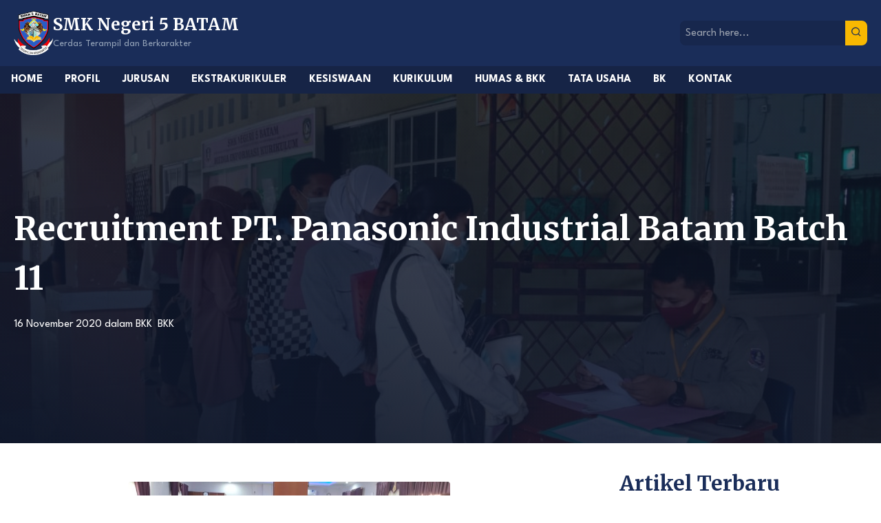

--- FILE ---
content_type: text/html; charset=UTF-8
request_url: https://smkn5batam.sch.id/2020/11/16/recruitment-pt-panasonic-industrial-batam-batch-11/
body_size: 13905
content:
<!doctype html>
<html lang="id">

<head>
	<meta charset="UTF-8">
	<meta name="viewport" content="width=device-width, initial-scale=1">
	<link rel="profile" href="https://gmpg.org/xfn/11">
	<link rel="preconnect" href="https://fonts.googleapis.com">
	<link rel="preconnect" href="https://fonts.gstatic.com" crossorigin>
	<link href="https://fonts.googleapis.com/css2?family=League+Spartan:wght@300;400;700&family=Merriweather:ital,wght@0,700;1,700&display=swap" rel="stylesheet">
	<link href="https://cdn.jsdelivr.net/npm/remixicon@2.5.0/fonts/remixicon.css" rel="stylesheet">
	<meta name='robots' content='index, follow, max-image-preview:large, max-snippet:-1, max-video-preview:-1' />

	<!-- This site is optimized with the Yoast SEO plugin v26.8 - https://yoast.com/product/yoast-seo-wordpress/ -->
	<title>Recruitment PT. Panasonic Industrial Batam Batch 11 - SMK Negeri 5 BATAM</title>
	<link rel="canonical" href="https://smkn5batam.sch.id/2020/11/16/recruitment-pt-panasonic-industrial-batam-batch-11/" />
	<meta property="og:locale" content="id_ID" />
	<meta property="og:type" content="article" />
	<meta property="og:title" content="Recruitment PT. Panasonic Industrial Batam Batch 11 - SMK Negeri 5 BATAM" />
	<meta property="og:description" content="Rabu, 11 November 2020 PT. Panasonic kembali mengadakan Recruitment di SMKN 5 Batam. Pada recruitment Batch ke 11 ini SMKN..." />
	<meta property="og:url" content="https://smkn5batam.sch.id/2020/11/16/recruitment-pt-panasonic-industrial-batam-batch-11/" />
	<meta property="og:site_name" content="SMK Negeri 5 BATAM" />
	<meta property="article:publisher" content="https://www.facebook.com/OfficialSMKN5Batam/" />
	<meta property="article:published_time" content="2020-11-16T05:22:32+00:00" />
	<meta property="og:image" content="https://smkn5batam.sch.id/wp-content/uploads/2020/11/WhatsApp-Image-2020-11-16-at-12.17.23.jpeg" />
	<meta property="og:image:width" content="1040" />
	<meta property="og:image:height" content="780" />
	<meta property="og:image:type" content="image/jpeg" />
	<meta name="author" content="Humas" />
	<meta name="twitter:card" content="summary_large_image" />
	<meta name="twitter:label1" content="Ditulis oleh" />
	<meta name="twitter:data1" content="Humas" />
	<meta name="twitter:label2" content="Estimasi waktu membaca" />
	<meta name="twitter:data2" content="1 menit" />
	<script type="application/ld+json" class="yoast-schema-graph">{"@context":"https://schema.org","@graph":[{"@type":"Article","@id":"https://smkn5batam.sch.id/2020/11/16/recruitment-pt-panasonic-industrial-batam-batch-11/#article","isPartOf":{"@id":"https://smkn5batam.sch.id/2020/11/16/recruitment-pt-panasonic-industrial-batam-batch-11/"},"author":{"name":"Humas","@id":"https://smkn5batam.sch.id/#/schema/person/32dec07e8f7e81a3294338693a1c45a0"},"headline":"Recruitment PT. Panasonic Industrial Batam Batch 11","datePublished":"2020-11-16T05:22:32+00:00","mainEntityOfPage":{"@id":"https://smkn5batam.sch.id/2020/11/16/recruitment-pt-panasonic-industrial-batam-batch-11/"},"wordCount":195,"publisher":{"@id":"https://smkn5batam.sch.id/#organization"},"image":{"@id":"https://smkn5batam.sch.id/2020/11/16/recruitment-pt-panasonic-industrial-batam-batch-11/#primaryimage"},"thumbnailUrl":"https://smkn5batam.sch.id/wp-content/uploads/2020/11/WhatsApp-Image-2020-11-16-at-12.17.23.jpeg","articleSection":["BKK","Humas"],"inLanguage":"id"},{"@type":"WebPage","@id":"https://smkn5batam.sch.id/2020/11/16/recruitment-pt-panasonic-industrial-batam-batch-11/","url":"https://smkn5batam.sch.id/2020/11/16/recruitment-pt-panasonic-industrial-batam-batch-11/","name":"Recruitment PT. Panasonic Industrial Batam Batch 11 - SMK Negeri 5 BATAM","isPartOf":{"@id":"https://smkn5batam.sch.id/#website"},"primaryImageOfPage":{"@id":"https://smkn5batam.sch.id/2020/11/16/recruitment-pt-panasonic-industrial-batam-batch-11/#primaryimage"},"image":{"@id":"https://smkn5batam.sch.id/2020/11/16/recruitment-pt-panasonic-industrial-batam-batch-11/#primaryimage"},"thumbnailUrl":"https://smkn5batam.sch.id/wp-content/uploads/2020/11/WhatsApp-Image-2020-11-16-at-12.17.23.jpeg","datePublished":"2020-11-16T05:22:32+00:00","breadcrumb":{"@id":"https://smkn5batam.sch.id/2020/11/16/recruitment-pt-panasonic-industrial-batam-batch-11/#breadcrumb"},"inLanguage":"id","potentialAction":[{"@type":"ReadAction","target":["https://smkn5batam.sch.id/2020/11/16/recruitment-pt-panasonic-industrial-batam-batch-11/"]}]},{"@type":"ImageObject","inLanguage":"id","@id":"https://smkn5batam.sch.id/2020/11/16/recruitment-pt-panasonic-industrial-batam-batch-11/#primaryimage","url":"https://smkn5batam.sch.id/wp-content/uploads/2020/11/WhatsApp-Image-2020-11-16-at-12.17.23.jpeg","contentUrl":"https://smkn5batam.sch.id/wp-content/uploads/2020/11/WhatsApp-Image-2020-11-16-at-12.17.23.jpeg","width":1040,"height":780},{"@type":"BreadcrumbList","@id":"https://smkn5batam.sch.id/2020/11/16/recruitment-pt-panasonic-industrial-batam-batch-11/#breadcrumb","itemListElement":[{"@type":"ListItem","position":1,"name":"Beranda","item":"https://smkn5batam.sch.id/"},{"@type":"ListItem","position":2,"name":"Recruitment PT. Panasonic Industrial Batam Batch 11"}]},{"@type":"WebSite","@id":"https://smkn5batam.sch.id/#website","url":"https://smkn5batam.sch.id/","name":"SMK Negeri 5 BATAM","description":"Cerdas Terampil dan Berkarakter","publisher":{"@id":"https://smkn5batam.sch.id/#organization"},"potentialAction":[{"@type":"SearchAction","target":{"@type":"EntryPoint","urlTemplate":"https://smkn5batam.sch.id/?s={search_term_string}"},"query-input":{"@type":"PropertyValueSpecification","valueRequired":true,"valueName":"search_term_string"}}],"inLanguage":"id"},{"@type":"Organization","@id":"https://smkn5batam.sch.id/#organization","name":"SMK Negeri 5 BATAM","url":"https://smkn5batam.sch.id/","logo":{"@type":"ImageObject","inLanguage":"id","@id":"https://smkn5batam.sch.id/#/schema/logo/image/","url":"https://smkn5batam.sch.id/wp-content/uploads/2023/02/smkn5batam-100.png","contentUrl":"https://smkn5batam.sch.id/wp-content/uploads/2023/02/smkn5batam-100.png","width":100,"height":113,"caption":"SMK Negeri 5 BATAM"},"image":{"@id":"https://smkn5batam.sch.id/#/schema/logo/image/"},"sameAs":["https://www.facebook.com/OfficialSMKN5Batam/","https://www.instagram.com/officialsmkn5batam/","https://www.youtube.com/@smknegeri5batamtv/"]},{"@type":"Person","@id":"https://smkn5batam.sch.id/#/schema/person/32dec07e8f7e81a3294338693a1c45a0","name":"Humas","image":{"@type":"ImageObject","inLanguage":"id","@id":"https://smkn5batam.sch.id/#/schema/person/image/","url":"https://secure.gravatar.com/avatar/964c642c3d4b101c5391ba3391b86d65a2b54dfbac6e512b17948e8ff9a4299f?s=96&d=mm&r=g","contentUrl":"https://secure.gravatar.com/avatar/964c642c3d4b101c5391ba3391b86d65a2b54dfbac6e512b17948e8ff9a4299f?s=96&d=mm&r=g","caption":"Humas"},"url":"https://smkn5batam.sch.id/author/adminhumas/"}]}</script>
	<!-- / Yoast SEO plugin. -->


<link rel="alternate" type="application/rss+xml" title="SMK Negeri 5 BATAM &raquo; Feed" href="https://smkn5batam.sch.id/feed/" />
<link rel="alternate" type="application/rss+xml" title="SMK Negeri 5 BATAM &raquo; Umpan Komentar" href="https://smkn5batam.sch.id/comments/feed/" />
<link rel="alternate" title="oEmbed (JSON)" type="application/json+oembed" href="https://smkn5batam.sch.id/wp-json/oembed/1.0/embed?url=https%3A%2F%2Fsmkn5batam.sch.id%2F2020%2F11%2F16%2Frecruitment-pt-panasonic-industrial-batam-batch-11%2F" />
<link rel="alternate" title="oEmbed (XML)" type="text/xml+oembed" href="https://smkn5batam.sch.id/wp-json/oembed/1.0/embed?url=https%3A%2F%2Fsmkn5batam.sch.id%2F2020%2F11%2F16%2Frecruitment-pt-panasonic-industrial-batam-batch-11%2F&#038;format=xml" />
<style id='wp-img-auto-sizes-contain-inline-css'>
img:is([sizes=auto i],[sizes^="auto," i]){contain-intrinsic-size:3000px 1500px}
/*# sourceURL=wp-img-auto-sizes-contain-inline-css */
</style>

<style id='wp-emoji-styles-inline-css'>

	img.wp-smiley, img.emoji {
		display: inline !important;
		border: none !important;
		box-shadow: none !important;
		height: 1em !important;
		width: 1em !important;
		margin: 0 0.07em !important;
		vertical-align: -0.1em !important;
		background: none !important;
		padding: 0 !important;
	}
/*# sourceURL=wp-emoji-styles-inline-css */
</style>
<link rel='stylesheet' id='wp-block-library-css' href='https://smkn5batam.sch.id/wp-includes/css/dist/block-library/style.min.css?ver=6.9' media='all' />
<style id='wp-block-categories-inline-css'>
.wp-block-categories{box-sizing:border-box}.wp-block-categories.alignleft{margin-right:2em}.wp-block-categories.alignright{margin-left:2em}.wp-block-categories.wp-block-categories-dropdown.aligncenter{text-align:center}.wp-block-categories .wp-block-categories__label{display:block;width:100%}
/*# sourceURL=https://smkn5batam.sch.id/wp-includes/blocks/categories/style.min.css */
</style>
<style id='wp-block-heading-inline-css'>
h1:where(.wp-block-heading).has-background,h2:where(.wp-block-heading).has-background,h3:where(.wp-block-heading).has-background,h4:where(.wp-block-heading).has-background,h5:where(.wp-block-heading).has-background,h6:where(.wp-block-heading).has-background{padding:1.25em 2.375em}h1.has-text-align-left[style*=writing-mode]:where([style*=vertical-lr]),h1.has-text-align-right[style*=writing-mode]:where([style*=vertical-rl]),h2.has-text-align-left[style*=writing-mode]:where([style*=vertical-lr]),h2.has-text-align-right[style*=writing-mode]:where([style*=vertical-rl]),h3.has-text-align-left[style*=writing-mode]:where([style*=vertical-lr]),h3.has-text-align-right[style*=writing-mode]:where([style*=vertical-rl]),h4.has-text-align-left[style*=writing-mode]:where([style*=vertical-lr]),h4.has-text-align-right[style*=writing-mode]:where([style*=vertical-rl]),h5.has-text-align-left[style*=writing-mode]:where([style*=vertical-lr]),h5.has-text-align-right[style*=writing-mode]:where([style*=vertical-rl]),h6.has-text-align-left[style*=writing-mode]:where([style*=vertical-lr]),h6.has-text-align-right[style*=writing-mode]:where([style*=vertical-rl]){rotate:180deg}
/*# sourceURL=https://smkn5batam.sch.id/wp-includes/blocks/heading/style.min.css */
</style>
<style id='wp-block-latest-posts-inline-css'>
.wp-block-latest-posts{box-sizing:border-box}.wp-block-latest-posts.alignleft{margin-right:2em}.wp-block-latest-posts.alignright{margin-left:2em}.wp-block-latest-posts.wp-block-latest-posts__list{list-style:none}.wp-block-latest-posts.wp-block-latest-posts__list li{clear:both;overflow-wrap:break-word}.wp-block-latest-posts.is-grid{display:flex;flex-wrap:wrap}.wp-block-latest-posts.is-grid li{margin:0 1.25em 1.25em 0;width:100%}@media (min-width:600px){.wp-block-latest-posts.columns-2 li{width:calc(50% - .625em)}.wp-block-latest-posts.columns-2 li:nth-child(2n){margin-right:0}.wp-block-latest-posts.columns-3 li{width:calc(33.33333% - .83333em)}.wp-block-latest-posts.columns-3 li:nth-child(3n){margin-right:0}.wp-block-latest-posts.columns-4 li{width:calc(25% - .9375em)}.wp-block-latest-posts.columns-4 li:nth-child(4n){margin-right:0}.wp-block-latest-posts.columns-5 li{width:calc(20% - 1em)}.wp-block-latest-posts.columns-5 li:nth-child(5n){margin-right:0}.wp-block-latest-posts.columns-6 li{width:calc(16.66667% - 1.04167em)}.wp-block-latest-posts.columns-6 li:nth-child(6n){margin-right:0}}:root :where(.wp-block-latest-posts.is-grid){padding:0}:root :where(.wp-block-latest-posts.wp-block-latest-posts__list){padding-left:0}.wp-block-latest-posts__post-author,.wp-block-latest-posts__post-date{display:block;font-size:.8125em}.wp-block-latest-posts__post-excerpt,.wp-block-latest-posts__post-full-content{margin-bottom:1em;margin-top:.5em}.wp-block-latest-posts__featured-image a{display:inline-block}.wp-block-latest-posts__featured-image img{height:auto;max-width:100%;width:auto}.wp-block-latest-posts__featured-image.alignleft{float:left;margin-right:1em}.wp-block-latest-posts__featured-image.alignright{float:right;margin-left:1em}.wp-block-latest-posts__featured-image.aligncenter{margin-bottom:1em;text-align:center}
/*# sourceURL=https://smkn5batam.sch.id/wp-includes/blocks/latest-posts/style.min.css */
</style>
<style id='wp-block-group-inline-css'>
.wp-block-group{box-sizing:border-box}:where(.wp-block-group.wp-block-group-is-layout-constrained){position:relative}
/*# sourceURL=https://smkn5batam.sch.id/wp-includes/blocks/group/style.min.css */
</style>
<style id='global-styles-inline-css'>
:root{--wp--preset--aspect-ratio--square: 1;--wp--preset--aspect-ratio--4-3: 4/3;--wp--preset--aspect-ratio--3-4: 3/4;--wp--preset--aspect-ratio--3-2: 3/2;--wp--preset--aspect-ratio--2-3: 2/3;--wp--preset--aspect-ratio--16-9: 16/9;--wp--preset--aspect-ratio--9-16: 9/16;--wp--preset--color--black: #000000;--wp--preset--color--cyan-bluish-gray: #abb8c3;--wp--preset--color--white: #ffffff;--wp--preset--color--pale-pink: #f78da7;--wp--preset--color--vivid-red: #cf2e2e;--wp--preset--color--luminous-vivid-orange: #ff6900;--wp--preset--color--luminous-vivid-amber: #fcb900;--wp--preset--color--light-green-cyan: #7bdcb5;--wp--preset--color--vivid-green-cyan: #00d084;--wp--preset--color--pale-cyan-blue: #8ed1fc;--wp--preset--color--vivid-cyan-blue: #0693e3;--wp--preset--color--vivid-purple: #9b51e0;--wp--preset--gradient--vivid-cyan-blue-to-vivid-purple: linear-gradient(135deg,rgb(6,147,227) 0%,rgb(155,81,224) 100%);--wp--preset--gradient--light-green-cyan-to-vivid-green-cyan: linear-gradient(135deg,rgb(122,220,180) 0%,rgb(0,208,130) 100%);--wp--preset--gradient--luminous-vivid-amber-to-luminous-vivid-orange: linear-gradient(135deg,rgb(252,185,0) 0%,rgb(255,105,0) 100%);--wp--preset--gradient--luminous-vivid-orange-to-vivid-red: linear-gradient(135deg,rgb(255,105,0) 0%,rgb(207,46,46) 100%);--wp--preset--gradient--very-light-gray-to-cyan-bluish-gray: linear-gradient(135deg,rgb(238,238,238) 0%,rgb(169,184,195) 100%);--wp--preset--gradient--cool-to-warm-spectrum: linear-gradient(135deg,rgb(74,234,220) 0%,rgb(151,120,209) 20%,rgb(207,42,186) 40%,rgb(238,44,130) 60%,rgb(251,105,98) 80%,rgb(254,248,76) 100%);--wp--preset--gradient--blush-light-purple: linear-gradient(135deg,rgb(255,206,236) 0%,rgb(152,150,240) 100%);--wp--preset--gradient--blush-bordeaux: linear-gradient(135deg,rgb(254,205,165) 0%,rgb(254,45,45) 50%,rgb(107,0,62) 100%);--wp--preset--gradient--luminous-dusk: linear-gradient(135deg,rgb(255,203,112) 0%,rgb(199,81,192) 50%,rgb(65,88,208) 100%);--wp--preset--gradient--pale-ocean: linear-gradient(135deg,rgb(255,245,203) 0%,rgb(182,227,212) 50%,rgb(51,167,181) 100%);--wp--preset--gradient--electric-grass: linear-gradient(135deg,rgb(202,248,128) 0%,rgb(113,206,126) 100%);--wp--preset--gradient--midnight: linear-gradient(135deg,rgb(2,3,129) 0%,rgb(40,116,252) 100%);--wp--preset--font-size--small: 13px;--wp--preset--font-size--medium: 20px;--wp--preset--font-size--large: 36px;--wp--preset--font-size--x-large: 42px;--wp--preset--spacing--20: 0.44rem;--wp--preset--spacing--30: 0.67rem;--wp--preset--spacing--40: 1rem;--wp--preset--spacing--50: 1.5rem;--wp--preset--spacing--60: 2.25rem;--wp--preset--spacing--70: 3.38rem;--wp--preset--spacing--80: 5.06rem;--wp--preset--shadow--natural: 6px 6px 9px rgba(0, 0, 0, 0.2);--wp--preset--shadow--deep: 12px 12px 50px rgba(0, 0, 0, 0.4);--wp--preset--shadow--sharp: 6px 6px 0px rgba(0, 0, 0, 0.2);--wp--preset--shadow--outlined: 6px 6px 0px -3px rgb(255, 255, 255), 6px 6px rgb(0, 0, 0);--wp--preset--shadow--crisp: 6px 6px 0px rgb(0, 0, 0);}:where(.is-layout-flex){gap: 0.5em;}:where(.is-layout-grid){gap: 0.5em;}body .is-layout-flex{display: flex;}.is-layout-flex{flex-wrap: wrap;align-items: center;}.is-layout-flex > :is(*, div){margin: 0;}body .is-layout-grid{display: grid;}.is-layout-grid > :is(*, div){margin: 0;}:where(.wp-block-columns.is-layout-flex){gap: 2em;}:where(.wp-block-columns.is-layout-grid){gap: 2em;}:where(.wp-block-post-template.is-layout-flex){gap: 1.25em;}:where(.wp-block-post-template.is-layout-grid){gap: 1.25em;}.has-black-color{color: var(--wp--preset--color--black) !important;}.has-cyan-bluish-gray-color{color: var(--wp--preset--color--cyan-bluish-gray) !important;}.has-white-color{color: var(--wp--preset--color--white) !important;}.has-pale-pink-color{color: var(--wp--preset--color--pale-pink) !important;}.has-vivid-red-color{color: var(--wp--preset--color--vivid-red) !important;}.has-luminous-vivid-orange-color{color: var(--wp--preset--color--luminous-vivid-orange) !important;}.has-luminous-vivid-amber-color{color: var(--wp--preset--color--luminous-vivid-amber) !important;}.has-light-green-cyan-color{color: var(--wp--preset--color--light-green-cyan) !important;}.has-vivid-green-cyan-color{color: var(--wp--preset--color--vivid-green-cyan) !important;}.has-pale-cyan-blue-color{color: var(--wp--preset--color--pale-cyan-blue) !important;}.has-vivid-cyan-blue-color{color: var(--wp--preset--color--vivid-cyan-blue) !important;}.has-vivid-purple-color{color: var(--wp--preset--color--vivid-purple) !important;}.has-black-background-color{background-color: var(--wp--preset--color--black) !important;}.has-cyan-bluish-gray-background-color{background-color: var(--wp--preset--color--cyan-bluish-gray) !important;}.has-white-background-color{background-color: var(--wp--preset--color--white) !important;}.has-pale-pink-background-color{background-color: var(--wp--preset--color--pale-pink) !important;}.has-vivid-red-background-color{background-color: var(--wp--preset--color--vivid-red) !important;}.has-luminous-vivid-orange-background-color{background-color: var(--wp--preset--color--luminous-vivid-orange) !important;}.has-luminous-vivid-amber-background-color{background-color: var(--wp--preset--color--luminous-vivid-amber) !important;}.has-light-green-cyan-background-color{background-color: var(--wp--preset--color--light-green-cyan) !important;}.has-vivid-green-cyan-background-color{background-color: var(--wp--preset--color--vivid-green-cyan) !important;}.has-pale-cyan-blue-background-color{background-color: var(--wp--preset--color--pale-cyan-blue) !important;}.has-vivid-cyan-blue-background-color{background-color: var(--wp--preset--color--vivid-cyan-blue) !important;}.has-vivid-purple-background-color{background-color: var(--wp--preset--color--vivid-purple) !important;}.has-black-border-color{border-color: var(--wp--preset--color--black) !important;}.has-cyan-bluish-gray-border-color{border-color: var(--wp--preset--color--cyan-bluish-gray) !important;}.has-white-border-color{border-color: var(--wp--preset--color--white) !important;}.has-pale-pink-border-color{border-color: var(--wp--preset--color--pale-pink) !important;}.has-vivid-red-border-color{border-color: var(--wp--preset--color--vivid-red) !important;}.has-luminous-vivid-orange-border-color{border-color: var(--wp--preset--color--luminous-vivid-orange) !important;}.has-luminous-vivid-amber-border-color{border-color: var(--wp--preset--color--luminous-vivid-amber) !important;}.has-light-green-cyan-border-color{border-color: var(--wp--preset--color--light-green-cyan) !important;}.has-vivid-green-cyan-border-color{border-color: var(--wp--preset--color--vivid-green-cyan) !important;}.has-pale-cyan-blue-border-color{border-color: var(--wp--preset--color--pale-cyan-blue) !important;}.has-vivid-cyan-blue-border-color{border-color: var(--wp--preset--color--vivid-cyan-blue) !important;}.has-vivid-purple-border-color{border-color: var(--wp--preset--color--vivid-purple) !important;}.has-vivid-cyan-blue-to-vivid-purple-gradient-background{background: var(--wp--preset--gradient--vivid-cyan-blue-to-vivid-purple) !important;}.has-light-green-cyan-to-vivid-green-cyan-gradient-background{background: var(--wp--preset--gradient--light-green-cyan-to-vivid-green-cyan) !important;}.has-luminous-vivid-amber-to-luminous-vivid-orange-gradient-background{background: var(--wp--preset--gradient--luminous-vivid-amber-to-luminous-vivid-orange) !important;}.has-luminous-vivid-orange-to-vivid-red-gradient-background{background: var(--wp--preset--gradient--luminous-vivid-orange-to-vivid-red) !important;}.has-very-light-gray-to-cyan-bluish-gray-gradient-background{background: var(--wp--preset--gradient--very-light-gray-to-cyan-bluish-gray) !important;}.has-cool-to-warm-spectrum-gradient-background{background: var(--wp--preset--gradient--cool-to-warm-spectrum) !important;}.has-blush-light-purple-gradient-background{background: var(--wp--preset--gradient--blush-light-purple) !important;}.has-blush-bordeaux-gradient-background{background: var(--wp--preset--gradient--blush-bordeaux) !important;}.has-luminous-dusk-gradient-background{background: var(--wp--preset--gradient--luminous-dusk) !important;}.has-pale-ocean-gradient-background{background: var(--wp--preset--gradient--pale-ocean) !important;}.has-electric-grass-gradient-background{background: var(--wp--preset--gradient--electric-grass) !important;}.has-midnight-gradient-background{background: var(--wp--preset--gradient--midnight) !important;}.has-small-font-size{font-size: var(--wp--preset--font-size--small) !important;}.has-medium-font-size{font-size: var(--wp--preset--font-size--medium) !important;}.has-large-font-size{font-size: var(--wp--preset--font-size--large) !important;}.has-x-large-font-size{font-size: var(--wp--preset--font-size--x-large) !important;}
/*# sourceURL=global-styles-inline-css */
</style>

<style id='classic-theme-styles-inline-css'>
/*! This file is auto-generated */
.wp-block-button__link{color:#fff;background-color:#32373c;border-radius:9999px;box-shadow:none;text-decoration:none;padding:calc(.667em + 2px) calc(1.333em + 2px);font-size:1.125em}.wp-block-file__button{background:#32373c;color:#fff;text-decoration:none}
/*# sourceURL=/wp-includes/css/classic-themes.min.css */
</style>
<link rel='stylesheet' id='awsm-ead-public-css' href='https://smkn5batam.sch.id/wp-content/plugins/embed-any-document/css/embed-public.min.css?ver=2.7.12' media='all' />
<link rel='stylesheet' id='skanema-style-css' href='https://smkn5batam.sch.id/wp-content/themes/skanema/skanema.css?ver=1..1' media='all' />
<link rel='stylesheet' id='slb_core-css' href='https://smkn5batam.sch.id/wp-content/plugins/simple-lightbox/client/css/app.css?ver=2.9.4' media='all' />
<script src="https://smkn5batam.sch.id/wp-includes/js/jquery/jquery.min.js?ver=3.7.1" id="jquery-core-js"></script>
<script src="https://smkn5batam.sch.id/wp-includes/js/jquery/jquery-migrate.min.js?ver=3.4.1" id="jquery-migrate-js"></script>
<link rel="https://api.w.org/" href="https://smkn5batam.sch.id/wp-json/" /><link rel="alternate" title="JSON" type="application/json" href="https://smkn5batam.sch.id/wp-json/wp/v2/posts/9732" /><link rel="EditURI" type="application/rsd+xml" title="RSD" href="https://smkn5batam.sch.id/xmlrpc.php?rsd" />
<meta name="generator" content="WordPress 6.9" />
<link rel='shortlink' href='https://smkn5batam.sch.id/?p=9732' />
<link rel="icon" href="https://smkn5batam.sch.id/wp-content/uploads/2023/02/smkn5batam-192-150x150.png" sizes="32x32" />
<link rel="icon" href="https://smkn5batam.sch.id/wp-content/uploads/2023/02/smkn5batam-192.png" sizes="192x192" />
<link rel="apple-touch-icon" href="https://smkn5batam.sch.id/wp-content/uploads/2023/02/smkn5batam-192.png" />
<meta name="msapplication-TileImage" content="https://smkn5batam.sch.id/wp-content/uploads/2023/02/smkn5batam-192.png" />
</head>

<body class="wp-singular post-template-default single single-post postid-9732 single-format-standard wp-custom-logo wp-theme-skanema">
		<div id="page" class="bg-white leading-normal">
		<a class="skip-link screen-reader-text" href="#primary">Skip to content</a>

		<header id="masthead" class="bg-primary sticky top-0 z-50">
			<div class="max-w-screen-2xl px-5 w-full mx-auto flex justify-between items-center h-24">
				<div class="flex gap-5 items-center">
					<a href="https://smkn5batam.sch.id/" rel="home">
						<img src="https://smkn5batam.sch.id/wp-content/uploads/2023/02/smkn5batam-100.png" class="max-h-16" alt="Logo SMKN 5 Batam" />
					</a>
					<div class="inline-flex flex-col">
						<a href="https://smkn5batam.sch.id/" rel="home">
							<h1 id="site-name" class="font-bold text-xl md:text-2xl text-white"><span>SMK Negeri 5 BATAM</span></h1>
							<span class="text-xs md:text-sm font-normal text-slate-400">Cerdas Terampil dan Berkarakter</span>
						</a>
					</div>
					</a>
				</div>
				<div id="search-header" class="hidden lg:block">
					<form method="get" action="https://smkn5batam.sch.id/">
						<div class="flex items-center h-9">
							<input class="bg-slate-900/25 h-full focus:bg-slate-900/40 px-2 rounded-l-lg focus:outline-none text-white w-60" type="text" name="s" placeholder="Search here..." value="" />
							<button type="submit" aria-label="Cari" class="bg-secondary rounded-r-lg h-full px-2"><i class="ri-search-line text-primary"></i></button>
						</div>
					</form>
				</div>
				<div class="flex gap-2 lg:hidden">
					<button id="toggle-menu" aria-label="Buka Menu" class="text-white font-bold text-lg flex items-center gap-5 hover:bg-slate-900 px-4 py-2 rounded-lg lg:hidden"><i class="ri-menu-2-fill"></i></button>
				</div>
			</div>
			<div id="nav-menu" class="transition-all fixed -right-full top-0 bottom-0 w-80 lg:w-full lg:static bg-slate-900 lg:bg-slate-900/40 z-[100000] max-h-screen overflow-y-auto lg:max-h-[unset] lg:overflow-y-visible">
				<button id="close-menu" aria-label="Tutup Menu" class="text-white font-bold text-lg flex items-center gap-5 hover:bg-primary/10 px-4 py-2 rounded-lg my-2 lg:hidden">
					<i class="ri-close-line"></i>
				</button>
				<div id="search-header" class="lg:hidden p-5 pt-0">
					<form method="get" action="https://smkn5batam.sch.id/">
						<div class="flex items-center h-9 w-full">
							<input class="bg-slate-800/40 h-full focus:bg-slate-800/60 px-2 rounded-l-lg focus:outline-none text-white w-full" type="text" name="s" placeholder="Search here..." value="" />
							<button aria-label="Cari" type="submit" class="bg-secondary rounded-r-lg h-full px-2"><i class="ri-search-line text-primary"></i></button>
						</div>
					</form>
				</div>
				<nav id="site-navigation" class="main-navigation max-w-screen-2xl mx-auto w-full">
					<div class="menu-menu-atas-container"><ul id="primary-menu" class="menu"><li id="menu-item-8" class="fa-home fa-lg menu-item menu-item-type-custom menu-item-object-custom menu-item-home menu-item-8"><a href="http://smkn5batam.sch.id/">Home</a></li>
<li id="menu-item-10" class="fa-user menu-item menu-item-type-custom menu-item-object-custom menu-item-has-children menu-item-10"><a href="#">Profil</a>
<ul class="sub-menu">
	<li id="menu-item-70" class="menu-item menu-item-type-post_type menu-item-object-page menu-item-70"><a href="https://smkn5batam.sch.id/sejarah-smk-n-5-batam/">Sejarah</a></li>
	<li id="menu-item-72" class="menu-item menu-item-type-post_type menu-item-object-page menu-item-72"><a href="https://smkn5batam.sch.id/profil-smk-negeri-5-batam/">Profil</a></li>
	<li id="menu-item-75" class="menu-item menu-item-type-post_type menu-item-object-page menu-item-75"><a href="https://smkn5batam.sch.id/visi-misi-dan-tujuan-smkn-5-batam/">Visi Misi Dan Tujuan</a></li>
	<li id="menu-item-570" class="menu-item menu-item-type-post_type menu-item-object-page menu-item-570"><a href="https://smkn5batam.sch.id/fasilitas-sarana-sekolah/">Fasilitas &#038; Sarana Sekolah</a></li>
	<li id="menu-item-634" class="menu-item menu-item-type-post_type menu-item-object-page menu-item-634"><a href="https://smkn5batam.sch.id/profil-smk-negeri-5-batam/laporan-bantuan-operasional-sekolah-bos/">Manajemen dan Laporan Bantuan Operasional Sekolah (BOS)</a></li>
	<li id="menu-item-7006" class="menu-item menu-item-type-post_type menu-item-object-page menu-item-7006"><a href="https://smkn5batam.sch.id/lsp-p1-smkn-5-batam/">LSP P1 SMKN 5 Batam</a></li>
</ul>
</li>
<li id="menu-item-15805" class="menu-item menu-item-type-post_type menu-item-object-page menu-item-15805"><a href="https://smkn5batam.sch.id/jurusan/">Jurusan</a></li>
<li id="menu-item-15806" class="menu-item menu-item-type-post_type menu-item-object-page menu-item-15806"><a href="https://smkn5batam.sch.id/ekstrakulikuler/">Ekstrakurikuler</a></li>
<li id="menu-item-655" class="fa fa-trophy menu-item menu-item-type-post_type menu-item-object-page menu-item-655"><a href="https://smkn5batam.sch.id/kesiswaan/">Kesiswaan</a></li>
<li id="menu-item-664" class="fa fa-book menu-item menu-item-type-post_type menu-item-object-page menu-item-664"><a href="https://smkn5batam.sch.id/kurikulum/">Kurikulum</a></li>
<li id="menu-item-316" class="fa-child menu-item menu-item-type-custom menu-item-object-custom menu-item-has-children menu-item-316"><a href="#">Humas &#038; BKK</a>
<ul class="sub-menu">
	<li id="menu-item-656" class="menu-item menu-item-type-post_type menu-item-object-page menu-item-656"><a href="https://smkn5batam.sch.id/humas/">Profil Humas</a></li>
	<li id="menu-item-658" class="menu-item menu-item-type-post_type menu-item-object-page menu-item-658"><a href="https://smkn5batam.sch.id/profil-bkk/">Profil BKK</a></li>
	<li id="menu-item-667" class="menu-item menu-item-type-post_type menu-item-object-page menu-item-667"><a href="https://smkn5batam.sch.id/kerjasamamou-dunia-usaha-industri/">Kerjasama(MoU) Dunia Usaha &#038; Industri</a></li>
</ul>
</li>
<li id="menu-item-684" class="menu-item menu-item-type-post_type menu-item-object-page menu-item-684"><a href="https://smkn5batam.sch.id/tata-usaha/">Tata Usaha</a></li>
<li id="menu-item-15841" class="menu-item menu-item-type-custom menu-item-object-custom menu-item-has-children menu-item-15841"><a href="#">BK</a>
<ul class="sub-menu">
	<li id="menu-item-821" class="menu-item menu-item-type-post_type menu-item-object-page menu-item-821"><a href="https://smkn5batam.sch.id/bimbingan-dan-konseling/">Bimbingan dan Konseling</a></li>
	<li id="menu-item-14720" class="menu-item menu-item-type-custom menu-item-object-custom menu-item-14720"><a href="http://smkn5batam.sch.id/category/bk/bk-bimbingan-karir/">Bimbingan Karier</a></li>
</ul>
</li>
<li id="menu-item-25" class="fa-phone menu-item menu-item-type-custom menu-item-object-custom menu-item-25"><a href="http://smkn5batam.sch.id/kontak">Kontak</a></li>
</ul></div>				</nav>
			</div>
		</header><!-- #masthead -->
<header class="entry-header bg-center bg-cover"  style="background-image:  url(https://smkn5batam.sch.id/wp-content/uploads/2020/11/WhatsApp-Image-2020-11-16-at-12.17.23.jpeg);" >
	<div class="hero-overlay text-white">
		<div class="max-w-screen-xl px-5 mx-auto py-40">
			<h1 class="entry-title text-4xl lg:text-5xl leading-[1.5] lg:leading-[1.5] mb-5 drop-shadow-2xl">Recruitment PT. Panasonic Industrial Batam Batch 11</h1>				<div class="entry-meta">
					<a href="https://smkn5batam.sch.id/2020/11/16/recruitment-pt-panasonic-industrial-batam-batch-11/" rel="bookmark"><time class="entry-date published updated" datetime="2020-11-16T05:22:32+07:00">16 November 2020</time></a>					dalam
					<a class="hover:underline inline-block mr-2" href="https://smkn5batam.sch.id/category/bkk/" title="BKK">BKK</a><a class="hover:underline inline-block mr-2" href="https://smkn5batam.sch.id/category/humas/" title="Humas">BKK</a>				</div><!-- .entry-meta -->
					</div>
	</div>
</header><!-- .entry-header -->
<div class="block lg:grid lg:grid-cols-12 gap-20 max-w-screen-xl px-5 mx-auto">
	<main id="primary" class="site-main col-span-12 lg:col-span-8">
		<article id="post-9732" class=" py-9">
			<div class="entry-content text-lg text-slate-800 break-words">
				<p><a href="https://smkn5batam.sch.id/wp-content/uploads/2020/11/WhatsApp-Image-2020-11-11-at-08.10.26.jpeg" data-slb-active="1" data-slb-asset="1284929697" data-slb-internal="0" data-slb-group="9732"><img fetchpriority="high" decoding="async" class="alignnone  wp-image-9734" src="https://smkn5batam.sch.id/wp-content/uploads/2020/11/WhatsApp-Image-2020-11-11-at-08.10.26.jpeg" alt="" width="468" height="263" srcset="https://smkn5batam.sch.id/wp-content/uploads/2020/11/WhatsApp-Image-2020-11-11-at-08.10.26.jpeg 1152w, https://smkn5batam.sch.id/wp-content/uploads/2020/11/WhatsApp-Image-2020-11-11-at-08.10.26-300x169.jpeg 300w, https://smkn5batam.sch.id/wp-content/uploads/2020/11/WhatsApp-Image-2020-11-11-at-08.10.26-768x432.jpeg 768w, https://smkn5batam.sch.id/wp-content/uploads/2020/11/WhatsApp-Image-2020-11-11-at-08.10.26-1024x576.jpeg 1024w" sizes="(max-width: 468px) 100vw, 468px" /></a></p>
<p>Rabu, 11 November 2020 PT. Panasonic kembali mengadakan Recruitment di SMKN 5 Batam. Pada recruitment Batch ke 11 ini SMKN 5 Batam kembali membuka peluang bagi Alumni SMKN 5 dan Pelamar Umum untuk mengikuti Tes PT. Panasonic di SMKN 5 Batam, berhubung kuota penerimaan dari PT. Panasonic cukup banyak sementara Alumni SMKN 5 sudah banyak yang bekerja.</p>
<p>Persyaratan yang diutamakan yaitu Upload Hasil Rapid Tes Tanggal 9 November 2020 pada Link Pendaftaran yang disediakan. Serta Upload Ijazah sesuai dengan Jurusan yang dimintak. Pendaftaran dibuka hanya 1 hari, yaitu tanggal 9 November. Jumlah pendaftar yang masuk yaitu lebih kurang 1400 pelamar. Informasi pendaftaran disebar melalui media Whatshapp dan Website SMKN 5 Batam. Pelamar yang lolos administrasi yaitu sebanyak 242 orang dimana pelaksanaan tes dibagi menjadi 3 sesi.</p>
<p>Pelaksanaan recruitment ini tidak lepas dari adanya kerjasama yang baik antara pihak SMKN 5 dengan PT. Panasonic. SMKN5 telah menjalin kerjasama dengan PT. Panasonic. Hal ini tampak dari Recruitment yang sudah dilaksanakan sebanyak 11x. penempatan siswa Praktek Kerja Industri, dan Bantuan Alat Praktek Siswa.  Jadi untuk itu, sebagai pendidik kita harus bisa melahirkan lulusan SMKN 5 yang kompeten agar bisa diserap oleh industri, dan sebagai peserta didik yang nanti akan menjadi alumni harus bisa meningkatkan kompetensi diri sesuai bidang keahlian masing-masing.</p>
			</div><!-- .entry-content -->

			<footer class="entry-footer">
						<div class="flex items-center py-2 mt-5">
			<h2 class="text-primary pr-5">Bagikan Artikel</h2>
			<div class="flex items-center">
				<a title="Bagikan ke Facebook" class="my-2 mx-1 bg-primary text-white hover:shadow-xl rounded-md h-8 w-8 inline-flex items-center justify-center" href="https://www.facebook.com/sharer.php?u=https%3A%2F%2Fsmkn5batam.sch.id%2F2020%2F11%2F16%2Frecruitment-pt-panasonic-industrial-batam-batch-11%2F" target="_blank" rel="noreferrer">
					<i class="ri-facebook-fill text-xl"></i>
				</a>
				<a title="Bagikan ke Twitter" class="my-2 mx-1 bg-sky-500 text-white hover:shadow-xl rounded-md h-8 w-8 inline-flex items-center justify-center" href="https://twitter.com/share?url=https%3A%2F%2Fsmkn5batam.sch.id%2F2020%2F11%2F16%2Frecruitment-pt-panasonic-industrial-batam-batch-11%2F&amp;text=Recruitment+PT.+Panasonic+Industrial+Batam+Batch+11" target="_blank" rel="noreferrer">
					<i class="ri-twitter-fill text-xl"></i>
				</a>
				<a title="Bagikan ke WhatsApp" class="my-2 mx-1 bg-green-500 text-white hover:shadow-xl rounded-md h-8 w-8 inline-flex items-center justify-center" href="https://api.whatsapp.com/send?text=Recruitment+PT.+Panasonic+Industrial+Batam+Batch+11%0Ahttps%3A%2F%2Fsmkn5batam.sch.id%2F2020%2F11%2F16%2Frecruitment-pt-panasonic-industrial-batam-batch-11%2F" target="_blank" rel="noreferrer">
					<i class="ri-whatsapp-fill text-xl"></i>
				</a>
			</div>
		</div>
					<span class="tags-links mr-2">
															<a href="https://smkn5batam.sch.id/category/bkk/" rel="tag" class="bg-slate-100 px-2 py-0 mr-1 mb-1 inline-block rounded">
							BKK						</a>
											<a href="https://smkn5batam.sch.id/category/humas/" rel="tag" class="bg-slate-100 px-2 py-0 mr-1 mb-1 inline-block rounded">
							Humas						</a>
												</span>

			<div class="py-5 lg:rounded-lg -mx-5 px-5 bg-slate-100 mt-5 flex flex-nowrap gap-5 items-center">
				<div class="w-20 aspect-square rounded-lg overflow-hidden">
					<a href="https://smkn5batam.sch.id/author/adminhumas/">
													<div class="bg-slate-200 w-full h-full flex items-center justify-center"><img src="https://smkn5batam.sch.id/wp-content/uploads/2023/02/smkn5batam-100.png" class="saturate-0 w-10" /></div>
											</a>
				</div>
				<div class="flex flex-col">
					<h3 class="text-primary hover:underline font-bold text-xl"><a href="https://smkn5batam.sch.id/author/adminhumas/">Humas</a></h3>
					<span class="text-slate-700">Penulis</span>
				</div>
			</div>
					</footer><!-- .entry-footer -->
		</article><!-- #post-9732 -->
	</main><!-- #main -->
	
<aside id="secondary" class="widget-area col-span-12 lg:col-span-4 py-10 ">
	<div class="sticky top-44 flex flex-col gap-10">
		<section id="block-2" class="widget widget_block">
<div class="wp-block-group"><div class="wp-block-group__inner-container is-layout-constrained wp-block-group-is-layout-constrained">
<h2 class="wp-block-heading">Artikel Terbaru</h2>


<ul class="wp-block-latest-posts__list has-dates wp-block-latest-posts"><li><a class="wp-block-latest-posts__post-title" href="https://smkn5batam.sch.id/2025/10/01/telkomsel-sponsor-utama-turnamen-mobile-legend-smk-negeri-5-batam/">TELKOMSEL SPONSOR UTAMA TURNAMEN MOBILE LEGEND SMK NEGERI 5 BATAM</a><time datetime="2025-10-01T07:26:12+07:00" class="wp-block-latest-posts__post-date">1 Oktober 2025</time></li>
<li><a class="wp-block-latest-posts__post-title" href="https://smkn5batam.sch.id/2025/03/20/kunjungan-industri-smk-negeri-5-batam-ke-pt-yageo-tmss-indonesia/">KUNJUNGAN INDUSTRI SMK NEGERI 5 BATAM KE PT YAGEO TMSS INDONESIA</a><time datetime="2025-03-20T13:27:16+07:00" class="wp-block-latest-posts__post-date">20 Maret 2025</time></li>
<li><a class="wp-block-latest-posts__post-title" href="https://smkn5batam.sch.id/2025/02/24/guru-industri-pt-inovasi-muda-kreatif-mitra-baru-bergerak-dalam-bidang-digital-marketing-dan-sosial-media-spesialis/">Guru Industri PT Inovasi Muda Kreatif Mitra Baru Bergerak Dalam Bidang Digital Marketing dan Sosial Media Spesialis</a><time datetime="2025-02-24T08:31:54+07:00" class="wp-block-latest-posts__post-date">24 Februari 2025</time></li>
<li><a class="wp-block-latest-posts__post-title" href="https://smkn5batam.sch.id/2025/02/21/guru-tamu-pt-panasonic-industrial-devices-mendukung-k3-keselamatan-dan-kesehatan-kerja-untuk-meningkatkan-produktivitas-kerja/">Guru Tamu PT Panasonic Industrial Devices Mendukung K3 (Keselamatan dan Kesehatan Kerja) Untuk Meningkatkan Produktivitas Kerja</a><time datetime="2025-02-21T07:16:23+07:00" class="wp-block-latest-posts__post-date">21 Februari 2025</time></li>
<li><a class="wp-block-latest-posts__post-title" href="https://smkn5batam.sch.id/2024/12/17/beasiswa-pt-tenaris-hydril-untuk-siswa-smk-negeri-5-batam-tahun-2024/">Beasiswa PT Tenaris Hydril untuk Siswa SMK NEGERI 5 BATAM Tahun 2024</a><time datetime="2024-12-17T11:46:11+07:00" class="wp-block-latest-posts__post-date">17 Desember 2024</time></li>
</ul></div></div>
</section><section id="block-3" class="widget widget_block">
<div class="wp-block-group"><div class="wp-block-group__inner-container is-layout-constrained wp-block-group-is-layout-constrained">
<h2 class="wp-block-heading">Kategori</h2>


<ul class="wp-block-categories-list wp-block-categories">	<li class="cat-item cat-item-95"><a href="https://smkn5batam.sch.id/category/bk/">BK</a>
</li>
	<li class="cat-item cat-item-698"><a href="https://smkn5batam.sch.id/category/bk/bk-bimbingan-karir/">BK-BIMBINGAN KARIR</a>
</li>
	<li class="cat-item cat-item-61"><a href="https://smkn5batam.sch.id/category/bkk/">BKK</a>
</li>
	<li class="cat-item cat-item-733"><a href="https://smkn5batam.sch.id/category/desain-komunikasi-visualdkv/">Desain Komunikasi Visual(DKV)</a>
</li>
	<li class="cat-item cat-item-7"><a href="https://smkn5batam.sch.id/category/gambar-rancang-bangun-kapal/">Gambar Rancang Bangun Kapal</a>
</li>
	<li class="cat-item cat-item-3"><a href="https://smkn5batam.sch.id/category/guru/">Guru</a>
</li>
	<li class="cat-item cat-item-13"><a href="https://smkn5batam.sch.id/category/humas/">Humas</a>
</li>
	<li class="cat-item cat-item-76"><a href="https://smkn5batam.sch.id/category/inovasi/">Inovasi</a>
</li>
	<li class="cat-item cat-item-91"><a href="https://smkn5batam.sch.id/category/kesiswaan/kajian-putri/">Kajian Putri</a>
</li>
	<li class="cat-item cat-item-6"><a href="https://smkn5batam.sch.id/category/kelistrikan-kapal/">Kelistrikan Kapal</a>
</li>
	<li class="cat-item cat-item-146"><a href="https://smkn5batam.sch.id/category/kelulusan/">kelulusan</a>
</li>
	<li class="cat-item cat-item-48"><a href="https://smkn5batam.sch.id/category/kesiswaan/">Kesiswaan</a>
</li>
	<li class="cat-item cat-item-85"><a href="https://smkn5batam.sch.id/category/kkg-pai/">KKG PAI</a>
</li>
	<li class="cat-item cat-item-113"><a href="https://smkn5batam.sch.id/category/kkg-pak/">KKG PAK</a>
</li>
	<li class="cat-item cat-item-62"><a href="https://smkn5batam.sch.id/category/kurikulum/">Kurikulum</a>
</li>
	<li class="cat-item cat-item-56"><a href="https://smkn5batam.sch.id/category/lean-school/">Lean School</a>
</li>
	<li class="cat-item cat-item-8"><a href="https://smkn5batam.sch.id/category/multimedia/">Multimedia</a>
</li>
	<li class="cat-item cat-item-49"><a href="https://smkn5batam.sch.id/category/olehraga/">Olehraga</a>
</li>
	<li class="cat-item cat-item-50"><a href="https://smkn5batam.sch.id/category/osis-smkn-5-batam/">OSIS SMKN 5 Batam</a>
</li>
	<li class="cat-item cat-item-5"><a href="https://smkn5batam.sch.id/category/pengelasan/">Pengelasan Kapal</a>
</li>
	<li class="cat-item cat-item-10"><a href="https://smkn5batam.sch.id/category/permesinan-kapal/">Permesinan Kapal</a>
</li>
	<li class="cat-item cat-item-94"><a href="https://smkn5batam.sch.id/category/uks/pmr-uks/">PMR</a>
</li>
	<li class="cat-item cat-item-92"><a href="https://smkn5batam.sch.id/category/pmr/">PMR</a>
</li>
	<li class="cat-item cat-item-87"><a href="https://smkn5batam.sch.id/category/pramuka/">Pramuka</a>
</li>
	<li class="cat-item cat-item-799"><a href="https://smkn5batam.sch.id/category/prestasi/">Prestasi</a>
</li>
	<li class="cat-item cat-item-47"><a href="https://smkn5batam.sch.id/category/produksi-grafika/">Produksi Grafika</a>
</li>
	<li class="cat-item cat-item-57"><a href="https://smkn5batam.sch.id/category/smkn-5-batam/sapras/">sapras</a>
</li>
	<li class="cat-item cat-item-59"><a href="https://smkn5batam.sch.id/category/sarana-dan-prasarana/">Sarana dan Prasarana</a>
</li>
	<li class="cat-item cat-item-60"><a href="https://smkn5batam.sch.id/category/seni-budaya/">Seni Budaya</a>
</li>
	<li class="cat-item cat-item-877"><a href="https://smkn5batam.sch.id/category/smkn-5-batam/skanema-pustaka/">SKANEMA PUSTAKA</a>
</li>
	<li class="cat-item cat-item-4"><a href="https://smkn5batam.sch.id/category/smkn-5-batam/">SMKN 5 Batam</a>
</li>
	<li class="cat-item cat-item-1"><a href="https://smkn5batam.sch.id/category/tak-berkategori/">Tak Berkategori</a>
</li>
	<li class="cat-item cat-item-58"><a href="https://smkn5batam.sch.id/category/teknik-elektronika-industri/">Teknik Elektronika Industri</a>
</li>
	<li class="cat-item cat-item-9"><a href="https://smkn5batam.sch.id/category/teknik-komputer-dan-jaringan/">Teknik Komputer Dan Jaringan</a>
</li>
	<li class="cat-item cat-item-88"><a href="https://smkn5batam.sch.id/category/teknik-pemesinan/">Teknik Pemesinan</a>
</li>
	<li class="cat-item cat-item-177"><a href="https://smkn5batam.sch.id/category/tendik/">Tendik</a>
</li>
	<li class="cat-item cat-item-46"><a href="https://smkn5batam.sch.id/category/titl/">TITL</a>
</li>
	<li class="cat-item cat-item-729"><a href="https://smkn5batam.sch.id/category/tkj/">TKJ</a>
</li>
	<li class="cat-item cat-item-93"><a href="https://smkn5batam.sch.id/category/uks/">UKS</a>
</li>
</ul></div></div>
</section>	</div>
</aside><!-- #secondary --></div>
	
	<div class="bg-slate-100">
		<div class="max-w-screen-2xl mx-auto py-16 px-5">
			<div class="grid grid-cols-1 sm:grid-cols-2 lg:grid-cols-4 gap-6">
				<div class="flex">
					<div class="items-center my-auto">
						<h3 class="font-bold text-3xl lg:text-4xl text-primary mb-5">Video Terbaru</h3>
						<p class="text-slate-600 lg:text-xl">Video terbaru dari Channel <a href="https://www.youtube.com/c/SMKNegeri5BatamTV" target="_blank" rel="noreferrer" class="text-primary hover:underline font-bold">SMK Negeri 5 Batam TV</a>.</p>
					</div>
				</div>
									<div class="relative aspect-video group w-full shadow-xl hover:shadow-2xl transition duration-200 ease-in rounded overflow-hidden">
						<figure class="w-full aspect-video">
							<img src="https://i.ytimg.com/vi/HOyh1Jg3bnU/hqdefault_live.jpg" class="w-full aspect-video object-cover group-hover:scale-105 transition duration-200 ease-in" alt="Thumbnail video Live Stream SMK Negeri 5 Batam TV">
						</figure>
						<a href="https://www.youtube.com/watch?v=HOyh1Jg3bnU" target="_blank" rel="noreferrer" class="text-center bg-gradient-to-t from-sky-800 to-transparent absolute inset-0 p-2 flex justify-center">
							<span class="text-white text-sm font-bold mt-auto">Live Stream SMK Negeri 5 Batam TV</span>
						</a>
					</div>
									<div class="relative aspect-video group w-full shadow-xl hover:shadow-2xl transition duration-200 ease-in rounded overflow-hidden">
						<figure class="w-full aspect-video">
							<img src="https://i.ytimg.com/vi/6dJzv9lkNaA/hqdefault.jpg" class="w-full aspect-video object-cover group-hover:scale-105 transition duration-200 ease-in" alt="Thumbnail video JUARA 2   OTHERS   VISUALITY ｜ Short Movie HMTI FAIR 2024">
						</figure>
						<a href="https://www.youtube.com/watch?v=6dJzv9lkNaA" target="_blank" rel="noreferrer" class="text-center bg-gradient-to-t from-sky-800 to-transparent absolute inset-0 p-2 flex justify-center">
							<span class="text-white text-sm font-bold mt-auto">JUARA 2   OTHERS   VISUALITY ｜ Short Movie HMTI FAIR 2024</span>
						</a>
					</div>
									<div class="relative aspect-video group w-full shadow-xl hover:shadow-2xl transition duration-200 ease-in rounded overflow-hidden">
						<figure class="w-full aspect-video">
							<img src="https://i.ytimg.com/vi/td3dtz49xDM/hqdefault.jpg" class="w-full aspect-video object-cover group-hover:scale-105 transition duration-200 ease-in" alt="Thumbnail video Juara 2 Festival Rekam 2025 Politeknik Negeri Batam | &quot; SCARS OF VENGEANCE &quot;">
						</figure>
						<a href="https://www.youtube.com/watch?v=td3dtz49xDM" target="_blank" rel="noreferrer" class="text-center bg-gradient-to-t from-sky-800 to-transparent absolute inset-0 p-2 flex justify-center">
							<span class="text-white text-sm font-bold mt-auto">Juara 2 Festival Rekam 2025 Politeknik Negeri Batam | " SCARS OF VENGEANCE "</span>
						</a>
					</div>
							</div>
		</div>
	</div>
<section id="maps-section" class="bg-white relative">
	<div class="max-w-screen-2xl px-6 mx-auto grid md:grid-cols-2 min-h-[400px]">
		<div class="h-full flex justify-center flex-col">
			<h3 class="font-bold text-3xl lg:text-5xl text-primary mb-5">Lokasi Kami</h3>
			<p class="text-slate-600 lg:text-xl">Temukan lokasi SMK Negeri 5 Batam di Jalan Bukit Kamboja Kelurahan Sei Pelunggut Kecamatan Sagulung, Batam.</p>
		</div>
		<div class="h-full w-full pb-5 md:pb-0">
			<iframe title="Lokasi SMKN 5 Batam" class="md:absolute md:right-0 md:left-1/2 w-full md:w-1/2" src="https://www.google.com/maps/embed?pb=!1m18!1m12!1m3!1d3989.1763638729726!2d103.96054971414699!3d1.0278261992502538!2m3!1f0!2f0!3f0!3m2!1i1024!2i768!4f13.1!3m3!1m2!1s0x31d9927955555555%3A0xf204feabc4362067!2sSMK+Negeri+5+Batam!5e0!3m2!1sid!2sid!4v1475589459443" width="50%" height="100%" frameborder="0" style="border:0" allowfullscreen=""></iframe>
		</div>
</section>
<footer id="colophon" class="bg-primary text-white">
	<div class="mx-auto max-w-screen-2xl px-5">
		<div class="md:grid grid-cols-10 py-20 gap-10">
			<div class="pb-5 col-span-10 xl:col-span-2">
				<img src="https://smkn5batam.sch.id/wp-content/uploads/2023/02/smkn5batam-100.png" class="max-h-32" alt="Logo SMKN 5 Batam" />
			</div>
			<div class="pb-5 col-span-10 md:col-span-5 xl:col-span-2">
				<h3 class="text-2xl mb-5 text-secondary">Kontak</h3>
				<ul>
					<li class="mb-2 text-slate-200">info@smkn5batam.sch.id</li>
					<li class="mb-2 text-slate-200">Jln. Bukit Kamboja - Kel. Sei Pelunggut - Kec. Sagulung - Batam</li>
					<li class="mb-2 text-slate-200">(0778) 743 2088</li>
				</ul>
				<div class="flex mt-5">
					<a href="https://www.facebook.com/OfficialSMKN5Batam/" aria-label="Kunjungi Facebook SMKN 5 Batam" target="_blank" rel="noreferrer" class="h-12 w-12 hover:bg-secondary hover:text-primary inline-flex items-center justify-center">
						<i class="ri-facebook-circle-fill text-2xl"></i>
					</a>
					<a href="https://www.instagram.com/officialsmkn5batam/" aria-label="Kunjungi Instagram SMKN 5 Batam" target="_blank" rel="noreferrer" class="h-12 w-12 hover:bg-secondary hover:text-primary inline-flex items-center justify-center">
						<i class="ri-instagram-fill text-2xl"></i>
					</a>
					<a href="https://www.youtube.com/@smknegeri5batamtv/" aria-label="Kunjungi YouTube SMKN 5 Batam" target="_blank" rel="noreferrer" class="h-12 w-12 hover:bg-secondary hover:text-primary inline-flex items-center justify-center">
						<i class="ri-youtube-fill text-2xl"></i>
					</a>
				</div>
			</div>
			<div class="pb-5 col-span-10 md:col-span-5 xl:col-span-2">
				<h3 class="text-2xl mb-5 text-secondary">Tentang Sekolah</h3>
				<div class="menu-tentang-sekolah-container"><ul id="tentang-sekolah" class="menu"><li id="menu-item-15707" class="menu-item menu-item-type-post_type menu-item-object-page menu-item-15707 mb-2 text-slate-200 hover:text-white"><a href="https://smkn5batam.sch.id/profil-smk-negeri-5-batam/">Profil Sekolah</a></li>
<li id="menu-item-15708" class="menu-item menu-item-type-post_type menu-item-object-page menu-item-15708 mb-2 text-slate-200 hover:text-white"><a href="https://smkn5batam.sch.id/sejarah-smk-n-5-batam/">Sejarah</a></li>
<li id="menu-item-15709" class="menu-item menu-item-type-post_type menu-item-object-page menu-item-15709 mb-2 text-slate-200 hover:text-white"><a href="https://smkn5batam.sch.id/visi-misi-dan-tujuan-smkn-5-batam/">Visi Misi</a></li>
<li id="menu-item-15843" class="menu-item menu-item-type-post_type menu-item-object-page menu-item-15843 mb-2 text-slate-200 hover:text-white"><a href="https://smkn5batam.sch.id/jurusan/">Jurusan</a></li>
<li id="menu-item-15842" class="menu-item menu-item-type-post_type menu-item-object-page menu-item-15842 mb-2 text-slate-200 hover:text-white"><a href="https://smkn5batam.sch.id/ekstrakulikuler/">Ekstrakulikuler</a></li>
</ul></div>			</div>
			<div class="pb-5 col-span-10 md:col-span-5 xl:col-span-2">
				<h3 class="text-2xl mb-5 text-secondary">Tenaga Pendidik</h3>
				<div class="menu-tenaga-pendidik-container"><ul id="tenaga-pendidik" class="menu"><li id="menu-item-15710" class="menu-item menu-item-type-custom menu-item-object-custom menu-item-15710 mb-2 text-slate-200 hover:text-white"><a href="https://smkn5batam.com/guru">Daftar Guru</a></li>
</ul></div>			</div>
			<div class="pb-5 col-span-10 md:col-span-5 xl:col-span-2">
				<h3 class="text-2xl mb-5 text-secondary">Layanan Sekolah</h3>
				<div class="menu-layanan-sekolah-container"><ul id="layanan-sekolah" class="menu"><li id="menu-item-15891" class="menu-item menu-item-type-custom menu-item-object-custom menu-item-15891 mb-2 text-slate-200 hover:text-white"><a href="https://digilib.smkn5batam.sch.id/">Perpustakaan</a></li>
<li id="menu-item-15711" class="menu-item menu-item-type-custom menu-item-object-custom menu-item-15711 mb-2 text-slate-200 hover:text-white"><a href="http://portal.smkn5batam.com:3780/">MPD</a></li>
<li id="menu-item-15712" class="menu-item menu-item-type-custom menu-item-object-custom menu-item-15712 mb-2 text-slate-200 hover:text-white"><a href="http://portal.smkn5batam.com:5774/">Dapodik</a></li>
<li id="menu-item-15713" class="menu-item menu-item-type-custom menu-item-object-custom menu-item-15713 mb-2 text-slate-200 hover:text-white"><a href="https://dashboard.smkn5batam.com/">SKANEMA</a></li>
</ul></div>				<a href="https://smkn5batam.com" target="_blank" class="bg-secondary text-primary px-3 py-2 mt-2 inline-block">Portal SKANEMA</a>
			</div>
		</div>
		<div class="py-5 text-sm text-slate-300 border-t border-white/5">
			&copy; 2026 Hak Cipta <a href="https://smkn5batam.sch.id/" class="hover:text-white">SMK Negeri 5 BATAM</a>
		</div><!-- .site-info -->
	</div>
</footer><!-- #colophon -->
</div><!-- #page -->

<script type="speculationrules">
{"prefetch":[{"source":"document","where":{"and":[{"href_matches":"/*"},{"not":{"href_matches":["/wp-*.php","/wp-admin/*","/wp-content/uploads/*","/wp-content/*","/wp-content/plugins/*","/wp-content/themes/skanema/*","/*\\?(.+)"]}},{"not":{"selector_matches":"a[rel~=\"nofollow\"]"}},{"not":{"selector_matches":".no-prefetch, .no-prefetch a"}}]},"eagerness":"conservative"}]}
</script>
<script src="https://smkn5batam.sch.id/wp-content/plugins/embed-any-document/js/pdfobject.min.js?ver=2.7.12" id="awsm-ead-pdf-object-js"></script>
<script id="awsm-ead-public-js-extra">
var eadPublic = [];
//# sourceURL=awsm-ead-public-js-extra
</script>
<script src="https://smkn5batam.sch.id/wp-content/plugins/embed-any-document/js/embed-public.min.js?ver=2.7.12" id="awsm-ead-public-js"></script>
<script src="https://smkn5batam.sch.id/wp-content/themes/skanema/js/navigation.js?ver=1..1" id="skanema-navigation-js"></script>
<script src="https://smkn5batam.sch.id/wp-content/plugins/simple-lightbox/client/js/prod/lib.core.js?ver=2.9.4" id="slb_core-js"></script>
<script src="https://smkn5batam.sch.id/wp-content/plugins/simple-lightbox/client/js/prod/lib.view.js?ver=2.9.4" id="slb_view-js"></script>
<script src="https://smkn5batam.sch.id/wp-content/plugins/simple-lightbox/themes/baseline/js/prod/client.js?ver=2.9.4" id="slb-asset-slb_baseline-base-js"></script>
<script src="https://smkn5batam.sch.id/wp-content/plugins/simple-lightbox/themes/default/js/prod/client.js?ver=2.9.4" id="slb-asset-slb_default-base-js"></script>
<script src="https://smkn5batam.sch.id/wp-content/plugins/simple-lightbox/template-tags/item/js/prod/tag.item.js?ver=2.9.4" id="slb-asset-item-base-js"></script>
<script src="https://smkn5batam.sch.id/wp-content/plugins/simple-lightbox/template-tags/ui/js/prod/tag.ui.js?ver=2.9.4" id="slb-asset-ui-base-js"></script>
<script src="https://smkn5batam.sch.id/wp-content/plugins/simple-lightbox/content-handlers/image/js/prod/handler.image.js?ver=2.9.4" id="slb-asset-image-base-js"></script>
<script id="wp-emoji-settings" type="application/json">
{"baseUrl":"https://s.w.org/images/core/emoji/17.0.2/72x72/","ext":".png","svgUrl":"https://s.w.org/images/core/emoji/17.0.2/svg/","svgExt":".svg","source":{"concatemoji":"https://smkn5batam.sch.id/wp-includes/js/wp-emoji-release.min.js?ver=6.9"}}
</script>
<script type="module">
/*! This file is auto-generated */
const a=JSON.parse(document.getElementById("wp-emoji-settings").textContent),o=(window._wpemojiSettings=a,"wpEmojiSettingsSupports"),s=["flag","emoji"];function i(e){try{var t={supportTests:e,timestamp:(new Date).valueOf()};sessionStorage.setItem(o,JSON.stringify(t))}catch(e){}}function c(e,t,n){e.clearRect(0,0,e.canvas.width,e.canvas.height),e.fillText(t,0,0);t=new Uint32Array(e.getImageData(0,0,e.canvas.width,e.canvas.height).data);e.clearRect(0,0,e.canvas.width,e.canvas.height),e.fillText(n,0,0);const a=new Uint32Array(e.getImageData(0,0,e.canvas.width,e.canvas.height).data);return t.every((e,t)=>e===a[t])}function p(e,t){e.clearRect(0,0,e.canvas.width,e.canvas.height),e.fillText(t,0,0);var n=e.getImageData(16,16,1,1);for(let e=0;e<n.data.length;e++)if(0!==n.data[e])return!1;return!0}function u(e,t,n,a){switch(t){case"flag":return n(e,"\ud83c\udff3\ufe0f\u200d\u26a7\ufe0f","\ud83c\udff3\ufe0f\u200b\u26a7\ufe0f")?!1:!n(e,"\ud83c\udde8\ud83c\uddf6","\ud83c\udde8\u200b\ud83c\uddf6")&&!n(e,"\ud83c\udff4\udb40\udc67\udb40\udc62\udb40\udc65\udb40\udc6e\udb40\udc67\udb40\udc7f","\ud83c\udff4\u200b\udb40\udc67\u200b\udb40\udc62\u200b\udb40\udc65\u200b\udb40\udc6e\u200b\udb40\udc67\u200b\udb40\udc7f");case"emoji":return!a(e,"\ud83e\u1fac8")}return!1}function f(e,t,n,a){let r;const o=(r="undefined"!=typeof WorkerGlobalScope&&self instanceof WorkerGlobalScope?new OffscreenCanvas(300,150):document.createElement("canvas")).getContext("2d",{willReadFrequently:!0}),s=(o.textBaseline="top",o.font="600 32px Arial",{});return e.forEach(e=>{s[e]=t(o,e,n,a)}),s}function r(e){var t=document.createElement("script");t.src=e,t.defer=!0,document.head.appendChild(t)}a.supports={everything:!0,everythingExceptFlag:!0},new Promise(t=>{let n=function(){try{var e=JSON.parse(sessionStorage.getItem(o));if("object"==typeof e&&"number"==typeof e.timestamp&&(new Date).valueOf()<e.timestamp+604800&&"object"==typeof e.supportTests)return e.supportTests}catch(e){}return null}();if(!n){if("undefined"!=typeof Worker&&"undefined"!=typeof OffscreenCanvas&&"undefined"!=typeof URL&&URL.createObjectURL&&"undefined"!=typeof Blob)try{var e="postMessage("+f.toString()+"("+[JSON.stringify(s),u.toString(),c.toString(),p.toString()].join(",")+"));",a=new Blob([e],{type:"text/javascript"});const r=new Worker(URL.createObjectURL(a),{name:"wpTestEmojiSupports"});return void(r.onmessage=e=>{i(n=e.data),r.terminate(),t(n)})}catch(e){}i(n=f(s,u,c,p))}t(n)}).then(e=>{for(const n in e)a.supports[n]=e[n],a.supports.everything=a.supports.everything&&a.supports[n],"flag"!==n&&(a.supports.everythingExceptFlag=a.supports.everythingExceptFlag&&a.supports[n]);var t;a.supports.everythingExceptFlag=a.supports.everythingExceptFlag&&!a.supports.flag,a.supports.everything||((t=a.source||{}).concatemoji?r(t.concatemoji):t.wpemoji&&t.twemoji&&(r(t.twemoji),r(t.wpemoji)))});
//# sourceURL=https://smkn5batam.sch.id/wp-includes/js/wp-emoji-loader.min.js
</script>
<script type="text/javascript" id="slb_footer">/* <![CDATA[ */if ( !!window.jQuery ) {(function($){$(document).ready(function(){if ( !!window.SLB && SLB.has_child('View.init') ) { SLB.View.init({"ui_autofit":true,"ui_animate":true,"slideshow_autostart":true,"slideshow_duration":"6","group_loop":true,"ui_overlay_opacity":"0.8","ui_title_default":false,"theme_default":"slb_black","ui_labels":{"loading":"Loading","close":"Close","nav_next":"Next","nav_prev":"Previous","slideshow_start":"Start slideshow","slideshow_stop":"Stop slideshow","group_status":"Item %current% of %total%"}}); }
if ( !!window.SLB && SLB.has_child('View.assets') ) { {$.extend(SLB.View.assets, {"1284929697":{"id":9734,"type":"image","internal":true,"source":"https:\/\/smkn5batam.sch.id\/wp-content\/uploads\/2020\/11\/WhatsApp-Image-2020-11-11-at-08.10.26.jpeg","title":"WhatsApp Image 2020-11-11 at 08.10.26","caption":"","description":""}});} }
/* THM */
if ( !!window.SLB && SLB.has_child('View.extend_theme') ) { SLB.View.extend_theme('slb_baseline',{"name":"Baseline","parent":"","styles":[{"handle":"base","uri":"https:\/\/smkn5batam.sch.id\/wp-content\/plugins\/simple-lightbox\/themes\/baseline\/css\/style.css","deps":[]}],"layout_raw":"<div class=\"slb_container\"><div class=\"slb_content\">{{item.content}}<div class=\"slb_nav\"><span class=\"slb_prev\">{{ui.nav_prev}}<\/span><span class=\"slb_next\">{{ui.nav_next}}<\/span><\/div><div class=\"slb_controls\"><span class=\"slb_close\">{{ui.close}}<\/span><span class=\"slb_slideshow\">{{ui.slideshow_control}}<\/span><\/div><div class=\"slb_loading\">{{ui.loading}}<\/div><\/div><div class=\"slb_details\"><div class=\"inner\"><div class=\"slb_data\"><div class=\"slb_data_content\"><span class=\"slb_data_title\">{{item.title}}<\/span><span class=\"slb_group_status\">{{ui.group_status}}<\/span><div class=\"slb_data_desc\">{{item.description}}<\/div><\/div><\/div><div class=\"slb_nav\"><span class=\"slb_prev\">{{ui.nav_prev}}<\/span><span class=\"slb_next\">{{ui.nav_next}}<\/span><\/div><\/div><\/div><\/div>"}); }if ( !!window.SLB && SLB.has_child('View.extend_theme') ) { SLB.View.extend_theme('slb_default',{"name":"Default (Light)","parent":"slb_baseline","styles":[{"handle":"base","uri":"https:\/\/smkn5batam.sch.id\/wp-content\/plugins\/simple-lightbox\/themes\/default\/css\/style.css","deps":[]}]}); }if ( !!window.SLB && SLB.has_child('View.extend_theme') ) { SLB.View.extend_theme('slb_black',{"name":"Default (Dark)","parent":"slb_default","styles":[{"handle":"base","uri":"https:\/\/smkn5batam.sch.id\/wp-content\/plugins\/simple-lightbox\/themes\/black\/css\/style.css","deps":[]}]}); }})})(jQuery);}/* ]]> */</script>
<script type="text/javascript" id="slb_context">/* <![CDATA[ */if ( !!window.jQuery ) {(function($){$(document).ready(function(){if ( !!window.SLB ) { {$.extend(SLB, {"context":["public","user_guest"]});} }})})(jQuery);}/* ]]> */</script>

</body>

</html>

<!-- Page cached by LiteSpeed Cache 7.7 on 2026-01-22 00:41:03 -->

--- FILE ---
content_type: text/css
request_url: https://smkn5batam.sch.id/wp-content/themes/skanema/skanema.css?ver=1..1
body_size: 6598
content:
/*
! tailwindcss v3.2.4 | MIT License | https://tailwindcss.com
*/

/*
1. Prevent padding and border from affecting element width. (https://github.com/mozdevs/cssremedy/issues/4)
2. Allow adding a border to an element by just adding a border-width. (https://github.com/tailwindcss/tailwindcss/pull/116)
*/

*,
::before,
::after {
  box-sizing: border-box;
  /* 1 */
  border-width: 0;
  /* 2 */
  border-style: solid;
  /* 2 */
  border-color: #e5e7eb;
  /* 2 */
}

::before,
::after {
  --tw-content: '';
}

/*
1. Use a consistent sensible line-height in all browsers.
2. Prevent adjustments of font size after orientation changes in iOS.
3. Use a more readable tab size.
4. Use the user's configured `sans` font-family by default.
5. Use the user's configured `sans` font-feature-settings by default.
*/

html {
  line-height: 1.5;
  /* 1 */
  -webkit-text-size-adjust: 100%;
  /* 2 */
  -moz-tab-size: 4;
  /* 3 */
  -o-tab-size: 4;
     tab-size: 4;
  /* 3 */
  font-family: ui-sans-serif, system-ui, -apple-system, BlinkMacSystemFont, "Segoe UI", Roboto, "Helvetica Neue", Arial, "Noto Sans", sans-serif, "Apple Color Emoji", "Segoe UI Emoji", "Segoe UI Symbol", "Noto Color Emoji";
  /* 4 */
  font-feature-settings: normal;
  /* 5 */
}

/*
1. Remove the margin in all browsers.
2. Inherit line-height from `html` so users can set them as a class directly on the `html` element.
*/

body {
  margin: 0;
  /* 1 */
  line-height: inherit;
  /* 2 */
}

/*
1. Add the correct height in Firefox.
2. Correct the inheritance of border color in Firefox. (https://bugzilla.mozilla.org/show_bug.cgi?id=190655)
3. Ensure horizontal rules are visible by default.
*/

hr {
  height: 0;
  /* 1 */
  color: inherit;
  /* 2 */
  border-top-width: 1px;
  /* 3 */
}

/*
Add the correct text decoration in Chrome, Edge, and Safari.
*/

abbr:where([title]) {
  -webkit-text-decoration: underline dotted;
          text-decoration: underline dotted;
}

/*
Remove the default font size and weight for headings.
*/

h1,
h2,
h3,
h4,
h5,
h6 {
  font-size: inherit;
  font-weight: inherit;
}

/*
Reset links to optimize for opt-in styling instead of opt-out.
*/

a {
  color: inherit;
  text-decoration: inherit;
}

/*
Add the correct font weight in Edge and Safari.
*/

b,
strong {
  font-weight: bolder;
}

/*
1. Use the user's configured `mono` font family by default.
2. Correct the odd `em` font sizing in all browsers.
*/

code,
kbd,
samp,
pre {
  font-family: ui-monospace, SFMono-Regular, Menlo, Monaco, Consolas, "Liberation Mono", "Courier New", monospace;
  /* 1 */
  font-size: 1em;
  /* 2 */
}

/*
Add the correct font size in all browsers.
*/

small {
  font-size: 80%;
}

/*
Prevent `sub` and `sup` elements from affecting the line height in all browsers.
*/

sub,
sup {
  font-size: 75%;
  line-height: 0;
  position: relative;
  vertical-align: baseline;
}

sub {
  bottom: -0.25em;
}

sup {
  top: -0.5em;
}

/*
1. Remove text indentation from table contents in Chrome and Safari. (https://bugs.chromium.org/p/chromium/issues/detail?id=999088, https://bugs.webkit.org/show_bug.cgi?id=201297)
2. Correct table border color inheritance in all Chrome and Safari. (https://bugs.chromium.org/p/chromium/issues/detail?id=935729, https://bugs.webkit.org/show_bug.cgi?id=195016)
3. Remove gaps between table borders by default.
*/

table {
  text-indent: 0;
  /* 1 */
  border-color: inherit;
  /* 2 */
  border-collapse: collapse;
  /* 3 */
}

/*
1. Change the font styles in all browsers.
2. Remove the margin in Firefox and Safari.
3. Remove default padding in all browsers.
*/

button,
input,
optgroup,
select,
textarea {
  font-family: inherit;
  /* 1 */
  font-size: 100%;
  /* 1 */
  font-weight: inherit;
  /* 1 */
  line-height: inherit;
  /* 1 */
  color: inherit;
  /* 1 */
  margin: 0;
  /* 2 */
  padding: 0;
  /* 3 */
}

/*
Remove the inheritance of text transform in Edge and Firefox.
*/

button,
select {
  text-transform: none;
}

/*
1. Correct the inability to style clickable types in iOS and Safari.
2. Remove default button styles.
*/

button,
[type='button'],
[type='reset'],
[type='submit'] {
  -webkit-appearance: button;
  /* 1 */
  background-color: transparent;
  /* 2 */
  background-image: none;
  /* 2 */
}

/*
Use the modern Firefox focus style for all focusable elements.
*/

:-moz-focusring {
  outline: auto;
}

/*
Remove the additional `:invalid` styles in Firefox. (https://github.com/mozilla/gecko-dev/blob/2f9eacd9d3d995c937b4251a5557d95d494c9be1/layout/style/res/forms.css#L728-L737)
*/

:-moz-ui-invalid {
  box-shadow: none;
}

/*
Add the correct vertical alignment in Chrome and Firefox.
*/

progress {
  vertical-align: baseline;
}

/*
Correct the cursor style of increment and decrement buttons in Safari.
*/

::-webkit-inner-spin-button,
::-webkit-outer-spin-button {
  height: auto;
}

/*
1. Correct the odd appearance in Chrome and Safari.
2. Correct the outline style in Safari.
*/

[type='search'] {
  -webkit-appearance: textfield;
  /* 1 */
  outline-offset: -2px;
  /* 2 */
}

/*
Remove the inner padding in Chrome and Safari on macOS.
*/

::-webkit-search-decoration {
  -webkit-appearance: none;
}

/*
1. Correct the inability to style clickable types in iOS and Safari.
2. Change font properties to `inherit` in Safari.
*/

::-webkit-file-upload-button {
  -webkit-appearance: button;
  /* 1 */
  font: inherit;
  /* 2 */
}

/*
Add the correct display in Chrome and Safari.
*/

summary {
  display: list-item;
}

/*
Removes the default spacing and border for appropriate elements.
*/

blockquote,
dl,
dd,
h1,
h2,
h3,
h4,
h5,
h6,
hr,
figure,
p,
pre {
  margin: 0;
}

fieldset {
  margin: 0;
  padding: 0;
}

legend {
  padding: 0;
}

ol,
ul,
menu {
  list-style: none;
  margin: 0;
  padding: 0;
}

/*
Prevent resizing textareas horizontally by default.
*/

textarea {
  resize: vertical;
}

/*
1. Reset the default placeholder opacity in Firefox. (https://github.com/tailwindlabs/tailwindcss/issues/3300)
2. Set the default placeholder color to the user's configured gray 400 color.
*/

input::-moz-placeholder, textarea::-moz-placeholder {
  opacity: 1;
  /* 1 */
  color: #9ca3af;
  /* 2 */
}

input::placeholder,
textarea::placeholder {
  opacity: 1;
  /* 1 */
  color: #9ca3af;
  /* 2 */
}

/*
Set the default cursor for buttons.
*/

button,
[role="button"] {
  cursor: pointer;
}

/*
Make sure disabled buttons don't get the pointer cursor.
*/

:disabled {
  cursor: default;
}

/*
1. Make replaced elements `display: block` by default. (https://github.com/mozdevs/cssremedy/issues/14)
2. Add `vertical-align: middle` to align replaced elements more sensibly by default. (https://github.com/jensimmons/cssremedy/issues/14#issuecomment-634934210)
   This can trigger a poorly considered lint error in some tools but is included by design.
*/

img,
svg,
video,
canvas,
audio,
iframe,
embed,
object {
  display: block;
  /* 1 */
  vertical-align: middle;
  /* 2 */
}

/*
Constrain images and videos to the parent width and preserve their intrinsic aspect ratio. (https://github.com/mozdevs/cssremedy/issues/14)
*/

img,
video {
  max-width: 100%;
  height: auto;
}

/* Make elements with the HTML hidden attribute stay hidden by default */

[hidden] {
  display: none;
}

*, ::before, ::after {
  --tw-border-spacing-x: 0;
  --tw-border-spacing-y: 0;
  --tw-translate-x: 0;
  --tw-translate-y: 0;
  --tw-rotate: 0;
  --tw-skew-x: 0;
  --tw-skew-y: 0;
  --tw-scale-x: 1;
  --tw-scale-y: 1;
  --tw-pan-x:  ;
  --tw-pan-y:  ;
  --tw-pinch-zoom:  ;
  --tw-scroll-snap-strictness: proximity;
  --tw-ordinal:  ;
  --tw-slashed-zero:  ;
  --tw-numeric-figure:  ;
  --tw-numeric-spacing:  ;
  --tw-numeric-fraction:  ;
  --tw-ring-inset:  ;
  --tw-ring-offset-width: 0px;
  --tw-ring-offset-color: #fff;
  --tw-ring-color: rgb(59 130 246 / 0.5);
  --tw-ring-offset-shadow: 0 0 #0000;
  --tw-ring-shadow: 0 0 #0000;
  --tw-shadow: 0 0 #0000;
  --tw-shadow-colored: 0 0 #0000;
  --tw-blur:  ;
  --tw-brightness:  ;
  --tw-contrast:  ;
  --tw-grayscale:  ;
  --tw-hue-rotate:  ;
  --tw-invert:  ;
  --tw-saturate:  ;
  --tw-sepia:  ;
  --tw-drop-shadow:  ;
  --tw-backdrop-blur:  ;
  --tw-backdrop-brightness:  ;
  --tw-backdrop-contrast:  ;
  --tw-backdrop-grayscale:  ;
  --tw-backdrop-hue-rotate:  ;
  --tw-backdrop-invert:  ;
  --tw-backdrop-opacity:  ;
  --tw-backdrop-saturate:  ;
  --tw-backdrop-sepia:  ;
}

::backdrop {
  --tw-border-spacing-x: 0;
  --tw-border-spacing-y: 0;
  --tw-translate-x: 0;
  --tw-translate-y: 0;
  --tw-rotate: 0;
  --tw-skew-x: 0;
  --tw-skew-y: 0;
  --tw-scale-x: 1;
  --tw-scale-y: 1;
  --tw-pan-x:  ;
  --tw-pan-y:  ;
  --tw-pinch-zoom:  ;
  --tw-scroll-snap-strictness: proximity;
  --tw-ordinal:  ;
  --tw-slashed-zero:  ;
  --tw-numeric-figure:  ;
  --tw-numeric-spacing:  ;
  --tw-numeric-fraction:  ;
  --tw-ring-inset:  ;
  --tw-ring-offset-width: 0px;
  --tw-ring-offset-color: #fff;
  --tw-ring-color: rgb(59 130 246 / 0.5);
  --tw-ring-offset-shadow: 0 0 #0000;
  --tw-ring-shadow: 0 0 #0000;
  --tw-shadow: 0 0 #0000;
  --tw-shadow-colored: 0 0 #0000;
  --tw-blur:  ;
  --tw-brightness:  ;
  --tw-contrast:  ;
  --tw-grayscale:  ;
  --tw-hue-rotate:  ;
  --tw-invert:  ;
  --tw-saturate:  ;
  --tw-sepia:  ;
  --tw-drop-shadow:  ;
  --tw-backdrop-blur:  ;
  --tw-backdrop-brightness:  ;
  --tw-backdrop-contrast:  ;
  --tw-backdrop-grayscale:  ;
  --tw-backdrop-hue-rotate:  ;
  --tw-backdrop-invert:  ;
  --tw-backdrop-opacity:  ;
  --tw-backdrop-saturate:  ;
  --tw-backdrop-sepia:  ;
}

.container {
  width: 100%;
}

@media (min-width: 640px) {
  .container {
    max-width: 640px;
  }
}

@media (min-width: 768px) {
  .container {
    max-width: 768px;
  }
}

@media (min-width: 1024px) {
  .container {
    max-width: 1024px;
  }
}

@media (min-width: 1280px) {
  .container {
    max-width: 1280px;
  }
}

@media (min-width: 1536px) {
  .container {
    max-width: 1536px;
  }
}

.visible {
  visibility: visible;
}

.fixed {
  position: fixed;
}

.absolute {
  position: absolute;
}

.relative {
  position: relative;
}

.sticky {
  position: sticky;
}

.inset-0 {
  top: 0px;
  right: 0px;
  bottom: 0px;
  left: 0px;
}

.top-0 {
  top: 0px;
}

.-right-full {
  right: -100%;
}

.bottom-0 {
  bottom: 0px;
}

.top-44 {
  top: 11rem;
}

.right-0 {
  right: 0px;
}

.z-50 {
  z-index: 50;
}

.z-\[100000\] {
  z-index: 100000;
}

.z-10 {
  z-index: 10;
}

.col-span-10 {
  grid-column: span 10 / span 10;
}

.col-span-3 {
  grid-column: span 3 / span 3;
}

.col-span-12 {
  grid-column: span 12 / span 12;
}

.col-span-6 {
  grid-column: span 6 / span 6;
}

.col-span-2 {
  grid-column: span 2 / span 2;
}

.mx-auto {
  margin-left: auto;
  margin-right: auto;
}

.my-5 {
  margin-top: 1.25rem;
  margin-bottom: 1.25rem;
}

.my-2 {
  margin-top: 0.5rem;
  margin-bottom: 0.5rem;
}

.my-auto {
  margin-top: auto;
  margin-bottom: auto;
}

.my-20 {
  margin-top: 5rem;
  margin-bottom: 5rem;
}

.mx-1 {
  margin-left: 0.25rem;
  margin-right: 0.25rem;
}

.-mx-5 {
  margin-left: -1.25rem;
  margin-right: -1.25rem;
}

.mt-5 {
  margin-top: 1.25rem;
}

.mb-5 {
  margin-bottom: 1.25rem;
}

.mb-2 {
  margin-bottom: 0.5rem;
}

.mt-2 {
  margin-top: 0.5rem;
}

.ml-2 {
  margin-left: 0.5rem;
}

.mt-auto {
  margin-top: auto;
}

.mb-4 {
  margin-bottom: 1rem;
}

.mt-10 {
  margin-top: 2.5rem;
}

.mb-12 {
  margin-bottom: 3rem;
}

.-mt-48 {
  margin-top: -12rem;
}

.mb-16 {
  margin-bottom: 4rem;
}

.mr-2 {
  margin-right: 0.5rem;
}

.mr-1 {
  margin-right: 0.25rem;
}

.mb-1 {
  margin-bottom: 0.25rem;
}

.block {
  display: block;
}

.inline-block {
  display: inline-block;
}

.flex {
  display: flex;
}

.inline-flex {
  display: inline-flex;
}

.grid {
  display: grid;
}

.hidden {
  display: none;
}

.aspect-video {
  aspect-ratio: 16 / 9;
}

.aspect-square {
  aspect-ratio: 1 / 1;
}

.h-9 {
  height: 2.25rem;
}

.h-full {
  height: 100%;
}

.h-12 {
  height: 3rem;
}

.h-24 {
  height: 6rem;
}

.h-10 {
  height: 2.5rem;
}

.h-60 {
  height: 15rem;
}

.h-8 {
  height: 2rem;
}

.h-7 {
  height: 1.75rem;
}

.h-14 {
  height: 3.5rem;
}

.max-h-32 {
  max-height: 8rem;
}

.max-h-16 {
  max-height: 4rem;
}

.max-h-screen {
  max-height: 100vh;
}

.min-h-\[400px\] {
  min-height: 400px;
}

.w-60 {
  width: 15rem;
}

.w-12 {
  width: 3rem;
}

.w-full {
  width: 100%;
}

.w-80 {
  width: 20rem;
}

.w-20 {
  width: 5rem;
}

.w-32 {
  width: 8rem;
}

.w-16 {
  width: 4rem;
}

.w-14 {
  width: 3.5rem;
}

.w-8 {
  width: 2rem;
}

.w-10 {
  width: 2.5rem;
}

.w-24 {
  width: 6rem;
}

.w-48 {
  width: 12rem;
}

.w-44 {
  width: 11rem;
}

.w-40 {
  width: 10rem;
}

.min-w-\[12rem\] {
  min-width: 12rem;
}

.max-w-screen-2xl {
  max-width: 1536px;
}

.max-w-screen-xl {
  max-width: 1280px;
}

.max-w-3xl {
  max-width: 48rem;
}

.grid-cols-10 {
  grid-template-columns: repeat(10, minmax(0, 1fr));
}

.grid-cols-12 {
  grid-template-columns: repeat(12, minmax(0, 1fr));
}

.grid-cols-1 {
  grid-template-columns: repeat(1, minmax(0, 1fr));
}

.flex-col {
  flex-direction: column;
}

.flex-wrap {
  flex-wrap: wrap;
}

.flex-nowrap {
  flex-wrap: nowrap;
}

.items-end {
  align-items: flex-end;
}

.items-center {
  align-items: center;
}

.justify-center {
  justify-content: center;
}

.justify-between {
  justify-content: space-between;
}

.gap-10 {
  gap: 2.5rem;
}

.gap-5 {
  gap: 1.25rem;
}

.gap-2 {
  gap: 0.5rem;
}

.gap-6 {
  gap: 1.5rem;
}

.gap-20 {
  gap: 5rem;
}

.gap-x-8 {
  -moz-column-gap: 2rem;
       column-gap: 2rem;
}

.gap-y-12 {
  row-gap: 3rem;
}

.overflow-hidden {
  overflow: hidden;
}

.overflow-y-auto {
  overflow-y: auto;
}

.text-ellipsis {
  text-overflow: ellipsis;
}

.break-words {
  overflow-wrap: break-word;
}

.rounded {
  border-radius: 0.25rem;
}

.rounded-lg {
  border-radius: 0.5rem;
}

.rounded-2xl {
  border-radius: 1rem;
}

.rounded-md {
  border-radius: 0.375rem;
}

.rounded-l-lg {
  border-top-left-radius: 0.5rem;
  border-bottom-left-radius: 0.5rem;
}

.rounded-r-lg {
  border-top-right-radius: 0.5rem;
  border-bottom-right-radius: 0.5rem;
}

.border {
  border-width: 1px;
}

.border-4 {
  border-width: 4px;
}

.border-t {
  border-top-width: 1px;
}

.border-white\/5 {
  border-color: rgb(255 255 255 / 0.05);
}

.border-primary {
  --tw-border-opacity: 1;
  border-color: rgb(26 45 89 / var(--tw-border-opacity));
}

.border-slate-100 {
  --tw-border-opacity: 1;
  border-color: rgb(241 245 249 / var(--tw-border-opacity));
}

.border-secondary {
  --tw-border-opacity: 1;
  border-color: rgb(248 184 1 / var(--tw-border-opacity));
}

.bg-slate-50 {
  --tw-bg-opacity: 1;
  background-color: rgb(248 250 252 / var(--tw-bg-opacity));
}

.bg-secondary {
  --tw-bg-opacity: 1;
  background-color: rgb(248 184 1 / var(--tw-bg-opacity));
}

.bg-primary {
  --tw-bg-opacity: 1;
  background-color: rgb(26 45 89 / var(--tw-bg-opacity));
}

.bg-gray-200 {
  --tw-bg-opacity: 1;
  background-color: rgb(229 231 235 / var(--tw-bg-opacity));
}

.bg-white {
  --tw-bg-opacity: 1;
  background-color: rgb(255 255 255 / var(--tw-bg-opacity));
}

.bg-slate-900\/25 {
  background-color: rgb(15 23 42 / 0.25);
}

.bg-slate-900 {
  --tw-bg-opacity: 1;
  background-color: rgb(15 23 42 / var(--tw-bg-opacity));
}

.bg-slate-800\/40 {
  background-color: rgb(30 41 59 / 0.4);
}

.bg-slate-100 {
  --tw-bg-opacity: 1;
  background-color: rgb(241 245 249 / var(--tw-bg-opacity));
}

.bg-slate-800 {
  --tw-bg-opacity: 1;
  background-color: rgb(30 41 59 / var(--tw-bg-opacity));
}

.bg-slate-900\/80 {
  background-color: rgb(15 23 42 / 0.8);
}

.bg-slate-800\/80 {
  background-color: rgb(30 41 59 / 0.8);
}

.bg-secondary\/60 {
  background-color: rgb(248 184 1 / 0.6);
}

.bg-sky-500 {
  --tw-bg-opacity: 1;
  background-color: rgb(14 165 233 / var(--tw-bg-opacity));
}

.bg-green-500 {
  --tw-bg-opacity: 1;
  background-color: rgb(34 197 94 / var(--tw-bg-opacity));
}

.bg-slate-200 {
  --tw-bg-opacity: 1;
  background-color: rgb(226 232 240 / var(--tw-bg-opacity));
}

.bg-gradient-to-t {
  background-image: linear-gradient(to top, var(--tw-gradient-stops));
}

.from-sky-800 {
  --tw-gradient-from: #075985;
  --tw-gradient-to: rgb(7 89 133 / 0);
  --tw-gradient-stops: var(--tw-gradient-from), var(--tw-gradient-to);
}

.from-slate-800 {
  --tw-gradient-from: #1e293b;
  --tw-gradient-to: rgb(30 41 59 / 0);
  --tw-gradient-stops: var(--tw-gradient-from), var(--tw-gradient-to);
}

.to-transparent {
  --tw-gradient-to: transparent;
}

.bg-cover {
  background-size: cover;
}

.bg-center {
  background-position: center;
}

.object-cover {
  -o-object-fit: cover;
     object-fit: cover;
}

.p-5 {
  padding: 1.25rem;
}

.p-2 {
  padding: 0.5rem;
}

.px-5 {
  padding-left: 1.25rem;
  padding-right: 1.25rem;
}

.py-20 {
  padding-top: 5rem;
  padding-bottom: 5rem;
}

.px-2 {
  padding-left: 0.5rem;
  padding-right: 0.5rem;
}

.px-3 {
  padding-left: 0.75rem;
  padding-right: 0.75rem;
}

.py-2 {
  padding-top: 0.5rem;
  padding-bottom: 0.5rem;
}

.py-5 {
  padding-top: 1.25rem;
  padding-bottom: 1.25rem;
}

.px-4 {
  padding-left: 1rem;
  padding-right: 1rem;
}

.py-10 {
  padding-top: 2.5rem;
  padding-bottom: 2.5rem;
}

.py-16 {
  padding-top: 4rem;
  padding-bottom: 4rem;
}

.px-6 {
  padding-left: 1.5rem;
  padding-right: 1.5rem;
}

.py-40 {
  padding-top: 10rem;
  padding-bottom: 10rem;
}

.py-12 {
  padding-top: 3rem;
  padding-bottom: 3rem;
}

.py-9 {
  padding-top: 2.25rem;
  padding-bottom: 2.25rem;
}

.py-0 {
  padding-top: 0px;
  padding-bottom: 0px;
}

.pb-5 {
  padding-bottom: 1.25rem;
}

.pt-0 {
  padding-top: 0px;
}

.pb-80 {
  padding-bottom: 20rem;
}

.pr-5 {
  padding-right: 1.25rem;
}

.text-center {
  text-align: center;
}

.font-sans {
  font-family: ui-sans-serif, system-ui, -apple-system, BlinkMacSystemFont, "Segoe UI", Roboto, "Helvetica Neue", Arial, "Noto Sans", sans-serif, "Apple Color Emoji", "Segoe UI Emoji", "Segoe UI Symbol", "Noto Color Emoji";
}

.text-2xl {
  font-size: 1.5rem;
  line-height: 2rem;
}

.text-sm {
  font-size: 0.875rem;
  line-height: 1.25rem;
}

.text-xl {
  font-size: 1.25rem;
  line-height: 1.75rem;
}

.text-xs {
  font-size: 0.75rem;
  line-height: 1rem;
}

.text-lg {
  font-size: 1.125rem;
  line-height: 1.75rem;
}

.text-3xl {
  font-size: 1.875rem;
  line-height: 2.25rem;
}

.text-4xl {
  font-size: 2.25rem;
  line-height: 2.5rem;
}

.font-bold {
  font-weight: 700;
}

.font-normal {
  font-weight: 400;
}

.font-black {
  font-weight: 900;
}

.font-extrabold {
  font-weight: 800;
}

.uppercase {
  text-transform: uppercase;
}

.leading-normal {
  line-height: 1.5;
}

.leading-10 {
  line-height: 2.5rem;
}

.leading-6 {
  line-height: 1.5rem;
}

.leading-\[1\.5\] {
  line-height: 1.5;
}

.tracking-tight {
  letter-spacing: -0.025em;
}

.text-primary {
  --tw-text-opacity: 1;
  color: rgb(26 45 89 / var(--tw-text-opacity));
}

.text-slate-700 {
  --tw-text-opacity: 1;
  color: rgb(51 65 85 / var(--tw-text-opacity));
}

.text-slate-600 {
  --tw-text-opacity: 1;
  color: rgb(71 85 105 / var(--tw-text-opacity));
}

.text-white {
  --tw-text-opacity: 1;
  color: rgb(255 255 255 / var(--tw-text-opacity));
}

.text-secondary {
  --tw-text-opacity: 1;
  color: rgb(248 184 1 / var(--tw-text-opacity));
}

.text-slate-200 {
  --tw-text-opacity: 1;
  color: rgb(226 232 240 / var(--tw-text-opacity));
}

.text-slate-300 {
  --tw-text-opacity: 1;
  color: rgb(203 213 225 / var(--tw-text-opacity));
}

.text-slate-400 {
  --tw-text-opacity: 1;
  color: rgb(148 163 184 / var(--tw-text-opacity));
}

.text-slate-800 {
  --tw-text-opacity: 1;
  color: rgb(30 41 59 / var(--tw-text-opacity));
}

.text-slate-500 {
  --tw-text-opacity: 1;
  color: rgb(100 116 139 / var(--tw-text-opacity));
}

.shadow-xl {
  --tw-shadow: 0 20px 25px -5px rgb(0 0 0 / 0.1), 0 8px 10px -6px rgb(0 0 0 / 0.1);
  --tw-shadow-colored: 0 20px 25px -5px var(--tw-shadow-color), 0 8px 10px -6px var(--tw-shadow-color);
  box-shadow: var(--tw-ring-offset-shadow, 0 0 #0000), var(--tw-ring-shadow, 0 0 #0000), var(--tw-shadow);
}

.drop-shadow {
  --tw-drop-shadow: drop-shadow(0 1px 2px rgb(0 0 0 / 0.1)) drop-shadow(0 1px 1px rgb(0 0 0 / 0.06));
  filter: var(--tw-blur) var(--tw-brightness) var(--tw-contrast) var(--tw-grayscale) var(--tw-hue-rotate) var(--tw-invert) var(--tw-saturate) var(--tw-sepia) var(--tw-drop-shadow);
}

.drop-shadow-2xl {
  --tw-drop-shadow: drop-shadow(0 25px 25px rgb(0 0 0 / 0.15));
  filter: var(--tw-blur) var(--tw-brightness) var(--tw-contrast) var(--tw-grayscale) var(--tw-hue-rotate) var(--tw-invert) var(--tw-saturate) var(--tw-sepia) var(--tw-drop-shadow);
}

.saturate-0 {
  --tw-saturate: saturate(0);
  filter: var(--tw-blur) var(--tw-brightness) var(--tw-contrast) var(--tw-grayscale) var(--tw-hue-rotate) var(--tw-invert) var(--tw-saturate) var(--tw-sepia) var(--tw-drop-shadow);
}

.backdrop-saturate-0 {
  --tw-backdrop-saturate: saturate(0);
  -webkit-backdrop-filter: var(--tw-backdrop-blur) var(--tw-backdrop-brightness) var(--tw-backdrop-contrast) var(--tw-backdrop-grayscale) var(--tw-backdrop-hue-rotate) var(--tw-backdrop-invert) var(--tw-backdrop-opacity) var(--tw-backdrop-saturate) var(--tw-backdrop-sepia);
          backdrop-filter: var(--tw-backdrop-blur) var(--tw-backdrop-brightness) var(--tw-backdrop-contrast) var(--tw-backdrop-grayscale) var(--tw-backdrop-hue-rotate) var(--tw-backdrop-invert) var(--tw-backdrop-opacity) var(--tw-backdrop-saturate) var(--tw-backdrop-sepia);
}

.transition-all {
  transition-property: all;
  transition-timing-function: cubic-bezier(0.4, 0, 0.2, 1);
  transition-duration: 150ms;
}

.transition {
  transition-property: color, background-color, border-color, fill, stroke, opacity, box-shadow, transform, filter, -webkit-text-decoration-color, -webkit-backdrop-filter;
  transition-property: color, background-color, border-color, text-decoration-color, fill, stroke, opacity, box-shadow, transform, filter, backdrop-filter;
  transition-property: color, background-color, border-color, text-decoration-color, fill, stroke, opacity, box-shadow, transform, filter, backdrop-filter, -webkit-text-decoration-color, -webkit-backdrop-filter;
  transition-timing-function: cubic-bezier(0.4, 0, 0.2, 1);
  transition-duration: 150ms;
}

.duration-200 {
  transition-duration: 200ms;
}

.ease-in {
  transition-timing-function: cubic-bezier(0.4, 0, 1, 1);
}

body {
  font-family: "League Spartan", sans-serif;
}

iframe,
img {
  max-width: 100% !important;
}

h1,
h2,
h3,
h4,
h5,
h6 {
  font-family: "Merriweather", serif;
}

.hero-bg {
  background-image: url("https://kelulusan.smkn5batam.com/assets/background.jpg");
}

.hero-overlay {
  background-image: linear-gradient(to top right, #0f172a, #0f172aab);
}

#primary-menu {
  list-style-type: none;
}

@media (min-width: 1024px) {
  #primary-menu {
    display: flex;
    align-items: center;
  }
}

#primary-menu > li {
  position: relative;
}

#primary-menu > li a {
  display: block;
  padding-top: 0.5rem;
  padding-bottom: 0.5rem;
  padding-left: 1rem;
  padding-right: 1rem;
  font-weight: 700;
  text-transform: uppercase;
  --tw-text-opacity: 1;
  color: rgb(255 255 255 / var(--tw-text-opacity));
}

#primary-menu > li a:hover {
  --tw-text-opacity: 1;
  color: rgb(248 184 1 / var(--tw-text-opacity));
}

#primary-menu > li.current-menu-item > a {
  --tw-bg-opacity: 1;
  background-color: rgb(248 184 1 / var(--tw-bg-opacity));
  --tw-text-opacity: 1;
  color: rgb(26 45 89 / var(--tw-text-opacity));
}

#primary-menu > li > ul.sub-menu {
  top: 2.5rem;
  display: none;
  min-width: 300px;
  --tw-bg-opacity: 1;
  background-color: rgb(15 23 42 / var(--tw-bg-opacity));
}

@media (min-width: 1024px) {
  #primary-menu > li > ul.sub-menu {
    position: absolute;
  }
}

#primary-menu > li > ul.sub-menu li a {
  border-radius: 0px;
  padding-top: 0.5rem;
  padding-bottom: 0.5rem;
  font-weight: 400;
  text-transform: none;
  --tw-text-opacity: 1;
  color: rgb(241 245 249 / var(--tw-text-opacity));
}

#primary-menu > li > ul.sub-menu li a:hover {
  background-color: rgb(26 45 89 / 0.3);
  --tw-text-opacity: 1;
  color: rgb(248 184 1 / var(--tw-text-opacity));
}

#primary-menu > li:hover > ul.sub-menu,
#primary-menu > li:focus > ul.sub-menu {
  display: block;
}

.post:hover .thumbnail {
  filter: brightness(0.8);
}

.post .post-title {
  background-image: linear-gradient(#f8b801, #f8b801);
  background-repeat: no-repeat;
  background-position: bottom left;
  background-size: 0% 3px;
  transition: background-size 500ms ease-in-out;
}

.post:hover .post-title {
  background-size: 100% 3px;
}

.page-numbers {
  display: inline-block;
  min-width: 40px;
  border-radius: 0.25rem;
  --tw-bg-opacity: 1;
  background-color: rgb(226 232 240 / var(--tw-bg-opacity));
  padding: 0.5rem;
  text-align: center;
  font-weight: 700;
  --tw-text-opacity: 1;
  color: rgb(51 65 85 / var(--tw-text-opacity));
}

.page-numbers.current {
  --tw-bg-opacity: 1;
  background-color: rgb(26 45 89 / var(--tw-bg-opacity));
  --tw-text-opacity: 1;
  color: rgb(248 184 1 / var(--tw-text-opacity));
}

a.page-numbers:hover {
  --tw-bg-opacity: 1;
  background-color: rgb(203 213 225 / var(--tw-bg-opacity));
}

.admin-bar #masthead,
.admin-bar #nav-menu {
  top: 32px;
}

.entry-content p {
  margin-top: 1rem;
  margin-bottom: 1rem;
}

.entry-content img.aligncenter,
.entry-content img.alignnone {
  margin-left: auto;
  margin-right: auto;
}

.widget-area h2 {
  margin-bottom: 1.25rem;
  font-size: 1.875rem;
  line-height: 2.25rem;
  font-weight: 700;
  --tw-text-opacity: 1;
  color: rgb(26 45 89 / var(--tw-text-opacity));
}

@media (min-width: 1024px) {
  .widget-area h2 {
    font-size: 1.875rem;
    line-height: 2.25rem;
  }
}

.widget-area .wp-block-categories-list li {
  display: inline-block;
}

.widget-area .wp-block-categories-list li a {
  margin-bottom: 0.5rem;
  display: inline-block;
  border-radius: 0.375rem;
  --tw-bg-opacity: 1;
  background-color: rgb(241 245 249 / var(--tw-bg-opacity));
  padding-left: 0.5rem;
  padding-right: 0.5rem;
  --tw-text-opacity: 1;
  color: rgb(71 85 105 / var(--tw-text-opacity));
}

.widget-area .wp-block-categories-list li a:hover {
  --tw-bg-opacity: 1;
  background-color: rgb(226 232 240 / var(--tw-bg-opacity));
}

.video-decor:after {
  content: "";
  position: absolute;
  top: 0.75rem;
  left: 0.75rem;
  height: 100%;
  width: 100%;
  border-radius: 1rem;
  border-width: 4px;
  --tw-border-opacity: 1;
  border-color: rgb(248 184 1 / var(--tw-border-opacity));
}

.entry-content h2 {
  font-size: 1.5rem;
  line-height: 2rem;
}

.entry-content h3 {
  font-size: 1.25rem;
  line-height: 1.75rem;
}

.entry-content ol {
  list-style-type: decimal;
  padding-left: 2rem;
}

.entry-content ul {
  list-style-type: disc;
  padding-left: 1rem;
}

.entry-content p,
.entry-content ul,
.entry-content ol,
.block-editor-block-list__layout p,
.block-editor-block-list__layout ul,
.block-editor-block-list__layout ol {
  margin-top: 1.25rem;
  margin-bottom: 1.25rem;
}

.alignnone {
  margin-left: auto;
  margin-right: auto;
}

.wp-block-embed iframe {
  margin-left: auto;
  margin-right: auto;
}

.entry-content h1,
.entry-content h2,
.entry-content h3,
.entry-content h4 {
  margin-top: 0.5rem;
  margin-bottom: 0.5rem;
  font-weight: 700;
  --tw-text-opacity: 1;
  color: rgb(26 45 89 / var(--tw-text-opacity));
}

.entry-content h1,
.entry-content h2,
.entry-content h3 {
  margin-top: 1.25rem;
  margin-bottom: 1.25rem;
}

.wp-element-caption {
  margin-left: auto;
  margin-right: auto;
  text-align: center;
  font-size: 1rem;
  line-height: 1.5rem;
  --tw-text-opacity: 1;
  color: rgb(100 116 139 / var(--tw-text-opacity));
}

.entry-content table {
  width: 100%;
  border-width: 1px;
  --tw-border-opacity: 1;
  border-color: rgb(241 245 249 / var(--tw-border-opacity));
}

.entry-content table thead {
  --tw-bg-opacity: 1;
  background-color: rgb(26 45 89 / var(--tw-bg-opacity));
}

.entry-content table thead th {
  padding-top: 0.75rem;
  padding-bottom: 0.75rem;
  padding-left: 1.5rem;
  padding-right: 1.5rem;
  text-align: left;
  text-transform: uppercase;
  letter-spacing: 0.05em;
  --tw-text-opacity: 1;
  color: rgb(248 184 1 / var(--tw-text-opacity));
}

.entry-content table tbody tr {
  --tw-bg-opacity: 1;
  background-color: rgb(255 255 255 / var(--tw-bg-opacity));
}

.entry-content table tbody tr:nth-child(odd) {
  --tw-bg-opacity: 1;
  background-color: rgb(241 245 249 / var(--tw-bg-opacity));
}

.entry-content table tbody tr td {
  padding-top: 1rem;
  padding-bottom: 1rem;
  padding-left: 1.5rem;
  padding-right: 1.5rem;
  --tw-text-opacity: 1;
  color: rgb(51 65 85 / var(--tw-text-opacity));
}

.entry-content img,
.wp-block-image {
  border-radius: 0.25rem;
}

.entry-content br {
  margin-top: 1.25rem;
  margin-bottom: 1.25rem;
  display: block;
  line-height: 1.25rem;
  content: "";
}

.wp-block-latest-posts__list li {
  display: grid;
  align-items: center;
  gap: 1.25rem;
  border-bottom-width: 1px;
  --tw-border-opacity: 1;
  border-color: rgb(226 232 240 / var(--tw-border-opacity));
  padding-top: 0.5rem;
  padding-bottom: 0.5rem;
  grid-template-columns: 100px auto auto;
}

.wp-block-latest-posts__featured-image img {
  border-radius: 0.25rem;
}

.wp-block-latest-posts__post-title {
  font-weight: 700;
  --tw-text-opacity: 1;
  color: rgb(30 41 59 / var(--tw-text-opacity));
}

.wp-block-latest-posts__post-title:hover {
  --tw-text-opacity: 1;
  color: rgb(26 45 89 / var(--tw-text-opacity));
}

@media screen and (max-width: 782px) {
  .admin-bar #masthea,
	.admin-bar #nav-menu {
    top: 46px;
  }
}

@media screen and (max-width: 600px) {
  .admin-bar #masthead,
	.admin-bar #nav-menu {
    top: 0px;
  }
}

@media screen and (max-width: 1024px) {
  #primary-menu > li > ul.sub-menu {
    margin-left: 20px;
  }
}

.hover\:bg-secondary:hover {
  --tw-bg-opacity: 1;
  background-color: rgb(248 184 1 / var(--tw-bg-opacity));
}

.hover\:bg-gray-300:hover {
  --tw-bg-opacity: 1;
  background-color: rgb(209 213 219 / var(--tw-bg-opacity));
}

.hover\:bg-slate-900:hover {
  --tw-bg-opacity: 1;
  background-color: rgb(15 23 42 / var(--tw-bg-opacity));
}

.hover\:bg-primary\/10:hover {
  background-color: rgb(26 45 89 / 0.1);
}

.hover\:bg-slate-900\/60:hover {
  background-color: rgb(15 23 42 / 0.6);
}

.hover\:bg-slate-800\/60:hover {
  background-color: rgb(30 41 59 / 0.6);
}

.hover\:bg-primary:hover {
  --tw-bg-opacity: 1;
  background-color: rgb(26 45 89 / var(--tw-bg-opacity));
}

.hover\:from-slate-800\/80:hover {
  --tw-gradient-from: rgb(30 41 59 / 0.8);
  --tw-gradient-to: rgb(30 41 59 / 0);
  --tw-gradient-stops: var(--tw-gradient-from), var(--tw-gradient-to);
}

.hover\:text-primary:hover {
  --tw-text-opacity: 1;
  color: rgb(26 45 89 / var(--tw-text-opacity));
}

.hover\:text-white:hover {
  --tw-text-opacity: 1;
  color: rgb(255 255 255 / var(--tw-text-opacity));
}

.hover\:underline:hover {
  -webkit-text-decoration-line: underline;
          text-decoration-line: underline;
}

.hover\:shadow-2xl:hover {
  --tw-shadow: 0 25px 50px -12px rgb(0 0 0 / 0.25);
  --tw-shadow-colored: 0 25px 50px -12px var(--tw-shadow-color);
  box-shadow: var(--tw-ring-offset-shadow, 0 0 #0000), var(--tw-ring-shadow, 0 0 #0000), var(--tw-shadow);
}

.hover\:shadow-xl:hover {
  --tw-shadow: 0 20px 25px -5px rgb(0 0 0 / 0.1), 0 8px 10px -6px rgb(0 0 0 / 0.1);
  --tw-shadow-colored: 0 20px 25px -5px var(--tw-shadow-color), 0 8px 10px -6px var(--tw-shadow-color);
  box-shadow: var(--tw-ring-offset-shadow, 0 0 #0000), var(--tw-ring-shadow, 0 0 #0000), var(--tw-shadow);
}

.hover\:backdrop-saturate-100:hover {
  --tw-backdrop-saturate: saturate(1);
  -webkit-backdrop-filter: var(--tw-backdrop-blur) var(--tw-backdrop-brightness) var(--tw-backdrop-contrast) var(--tw-backdrop-grayscale) var(--tw-backdrop-hue-rotate) var(--tw-backdrop-invert) var(--tw-backdrop-opacity) var(--tw-backdrop-saturate) var(--tw-backdrop-sepia);
          backdrop-filter: var(--tw-backdrop-blur) var(--tw-backdrop-brightness) var(--tw-backdrop-contrast) var(--tw-backdrop-grayscale) var(--tw-backdrop-hue-rotate) var(--tw-backdrop-invert) var(--tw-backdrop-opacity) var(--tw-backdrop-saturate) var(--tw-backdrop-sepia);
}

.focus\:bg-slate-100:focus {
  --tw-bg-opacity: 1;
  background-color: rgb(241 245 249 / var(--tw-bg-opacity));
}

.focus\:bg-slate-900\/40:focus {
  background-color: rgb(15 23 42 / 0.4);
}

.focus\:bg-slate-800\/60:focus {
  background-color: rgb(30 41 59 / 0.6);
}

.focus\:outline-none:focus {
  outline: 2px solid transparent;
  outline-offset: 2px;
}

.group:hover .group-hover\:scale-105 {
  --tw-scale-x: 1.05;
  --tw-scale-y: 1.05;
  transform: translate(var(--tw-translate-x), var(--tw-translate-y)) rotate(var(--tw-rotate)) skewX(var(--tw-skew-x)) skewY(var(--tw-skew-y)) scaleX(var(--tw-scale-x)) scaleY(var(--tw-scale-y));
}

.group:hover .group-hover\:text-slate-700 {
  --tw-text-opacity: 1;
  color: rgb(51 65 85 / var(--tw-text-opacity));
}

@media (min-width: 640px) {
  .sm\:grid-cols-2 {
    grid-template-columns: repeat(2, minmax(0, 1fr));
  }
}

@media (min-width: 768px) {
  .md\:absolute {
    position: absolute;
  }

  .md\:right-0 {
    right: 0px;
  }

  .md\:left-1\/2 {
    left: 50%;
  }

  .md\:col-span-5 {
    grid-column: span 5 / span 5;
  }

  .md\:col-span-6 {
    grid-column: span 6 / span 6;
  }

  .md\:col-span-4 {
    grid-column: span 4 / span 4;
  }

  .md\:mb-4 {
    margin-bottom: 1rem;
  }

  .md\:grid {
    display: grid;
  }

  .md\:w-1\/2 {
    width: 50%;
  }

  .md\:grid-cols-2 {
    grid-template-columns: repeat(2, minmax(0, 1fr));
  }

  .md\:pb-0 {
    padding-bottom: 0px;
  }

  .md\:text-2xl {
    font-size: 1.5rem;
    line-height: 2rem;
  }

  .md\:text-sm {
    font-size: 0.875rem;
    line-height: 1.25rem;
  }
}

@media (min-width: 1024px) {
  .lg\:static {
    position: static;
  }

  .lg\:col-span-4 {
    grid-column: span 4 / span 4;
  }

  .lg\:col-span-8 {
    grid-column: span 8 / span 8;
  }

  .lg\:block {
    display: block;
  }

  .lg\:grid {
    display: grid;
  }

  .lg\:hidden {
    display: none;
  }

  .lg\:max-h-\[unset\] {
    max-height: unset;
  }

  .lg\:w-full {
    width: 100%;
  }

  .lg\:grid-cols-4 {
    grid-template-columns: repeat(4, minmax(0, 1fr));
  }

  .lg\:grid-cols-12 {
    grid-template-columns: repeat(12, minmax(0, 1fr));
  }

  .lg\:overflow-y-visible {
    overflow-y: visible;
  }

  .lg\:rounded-lg {
    border-radius: 0.5rem;
  }

  .lg\:bg-slate-900\/40 {
    background-color: rgb(15 23 42 / 0.4);
  }

  .lg\:py-10 {
    padding-top: 2.5rem;
    padding-bottom: 2.5rem;
  }

  .lg\:py-24 {
    padding-top: 6rem;
    padding-bottom: 6rem;
  }

  .lg\:pb-80 {
    padding-bottom: 20rem;
  }

  .lg\:text-4xl {
    font-size: 2.25rem;
    line-height: 2.5rem;
  }

  .lg\:text-xl {
    font-size: 1.25rem;
    line-height: 1.75rem;
  }

  .lg\:text-5xl {
    font-size: 3rem;
    line-height: 1;
  }

  .lg\:text-6xl {
    font-size: 3.75rem;
    line-height: 1;
  }

  .lg\:leading-\[1\.5\] {
    line-height: 1.5;
  }
}

@media (min-width: 1280px) {
  .xl\:col-span-2 {
    grid-column: span 2 / span 2;
  }

  .xl\:col-span-3 {
    grid-column: span 3 / span 3;
  }

  .xl\:col-span-4 {
    grid-column: span 4 / span 4;
  }

  .xl\:w-48 {
    width: 12rem;
  }
}


--- FILE ---
content_type: application/javascript
request_url: https://smkn5batam.sch.id/wp-content/themes/skanema/js/navigation.js?ver=1..1
body_size: 17
content:
(function () {
	function toggleMenu() {
		let navMenu = document.getElementById("nav-menu");
		if (navMenu?.classList.contains("right-0")) {
			navMenu.classList.add("-right-full");
			navMenu.classList.remove("right-0");
		} else if (navMenu) {
			navMenu.classList.remove("-right-full");
			navMenu.classList.add("right-0");
		}
	}
	document.getElementById("toggle-menu")?.addEventListener("click", toggleMenu);
	document.getElementById("close-menu")?.addEventListener("click", toggleMenu);

	let menus =
		document
			.getElementById("site-navigation")
			?.getElementsByClassName("menu-item-has-children") ?? [];
	for (let idx = 0; idx < menus.length; idx++) {
		const element = menus[idx];
		let link = element.getElementsByTagName("a");
		if (link[0]) {
			link[0].addEventListener("click", (e) => e.preventDefault());
		}
	}
})();
